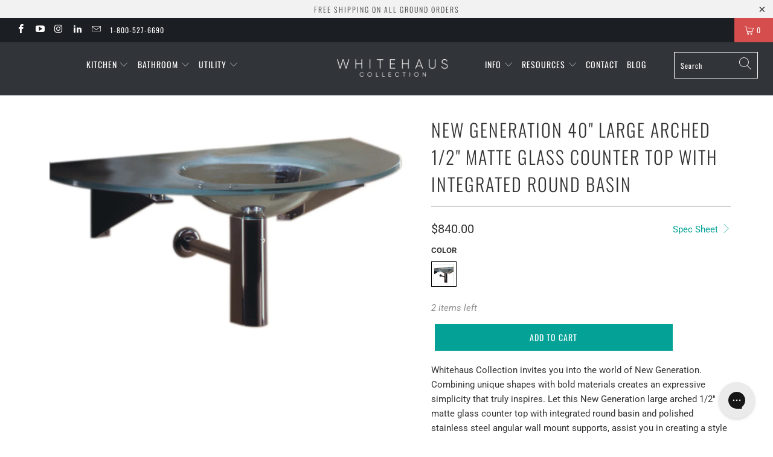

--- FILE ---
content_type: text/html; charset=utf-8
request_url: https://shop.whitehauscollection.com/products/new-generation-large-arched-1-2-matte-glass-counter-top-with-integrated-round-basin
body_size: 35129
content:


 <!DOCTYPE html>
<html lang="en"> <head> <meta charset="utf-8"> <meta http-equiv="cleartype" content="on"> <meta name="robots" content="index,follow"> <!-- Mobile Specific Metas --> <meta name="HandheldFriendly" content="True"> <meta name="MobileOptimized" content="320"> <meta name="viewport" content="width=device-width,initial-scale=1"> <meta name="theme-color" content="#ffffff"> <title>
      New Generation 40&quot; Large Arched 1/2&quot; Matte Glass Counter Top with Inte - Whitehaus Collection</title> <link rel="preconnect dns-prefetch" href="https://fonts.shopifycdn.com" /> <link rel="preconnect dns-prefetch" href="https://cdn.shopify.com" /> <link rel="preconnect dns-prefetch" href="https://v.shopify.com" /> <link rel="preconnect dns-prefetch" href="https://cdn.shopifycloud.com" /> <link rel="stylesheet" href="https://cdnjs.cloudflare.com/ajax/libs/fancybox/3.5.6/jquery.fancybox.css"> <!-- Stylesheets for Turbo 4.2.0 --> <link href="//shop.whitehauscollection.com/cdn/shop/t/17/assets/styles.scss.css?v=123894415551457807581767893792" rel="stylesheet" type="text/css" media="all" /> <script>
      window.lazySizesConfig = window.lazySizesConfig || {};

      lazySizesConfig.expand = 300;
      lazySizesConfig.loadHidden = false;

      /*! lazysizes - v4.1.4 */
      !function(a,b){var c=b(a,a.document);a.lazySizes=c,"object"==typeof module&&module.exports&&(module.exports=c)}(window,function(a,b){"use strict";if(b.getElementsByClassName){var c,d,e=b.documentElement,f=a.Date,g=a.HTMLPictureElement,h="addEventListener",i="getAttribute",j=a[h],k=a.setTimeout,l=a.requestAnimationFrame||k,m=a.requestIdleCallback,n=/^picture$/i,o=["load","error","lazyincluded","_lazyloaded"],p={},q=Array.prototype.forEach,r=function(a,b){return p[b]||(p[b]=new RegExp("(\\s|^)"+b+"(\\s|$)")),p[b].test(a[i]("class")||"")&&p[b]},s=function(a,b){r(a,b)||a.setAttribute("class",(a[i]("class")||"").trim()+" "+b)},t=function(a,b){var c;(c=r(a,b))&&a.setAttribute("class",(a[i]("class")||"").replace(c," "))},u=function(a,b,c){var d=c?h:"removeEventListener";c&&u(a,b),o.forEach(function(c){a[d](c,b)})},v=function(a,d,e,f,g){var h=b.createEvent("Event");return e||(e={}),e.instance=c,h.initEvent(d,!f,!g),h.detail=e,a.dispatchEvent(h),h},w=function(b,c){var e;!g&&(e=a.picturefill||d.pf)?(c&&c.src&&!b[i]("srcset")&&b.setAttribute("srcset",c.src),e({reevaluate:!0,elements:[b]})):c&&c.src&&(b.src=c.src)},x=function(a,b){return(getComputedStyle(a,null)||{})[b]},y=function(a,b,c){for(c=c||a.offsetWidth;c<d.minSize&&b&&!a._lazysizesWidth;)c=b.offsetWidth,b=b.parentNode;return c},z=function(){var a,c,d=[],e=[],f=d,g=function(){var b=f;for(f=d.length?e:d,a=!0,c=!1;b.length;)b.shift()();a=!1},h=function(d,e){a&&!e?d.apply(this,arguments):(f.push(d),c||(c=!0,(b.hidden?k:l)(g)))};return h._lsFlush=g,h}(),A=function(a,b){return b?function(){z(a)}:function(){var b=this,c=arguments;z(function(){a.apply(b,c)})}},B=function(a){var b,c=0,e=d.throttleDelay,g=d.ricTimeout,h=function(){b=!1,c=f.now(),a()},i=m&&g>49?function(){m(h,{timeout:g}),g!==d.ricTimeout&&(g=d.ricTimeout)}:A(function(){k(h)},!0);return function(a){var d;(a=a===!0)&&(g=33),b||(b=!0,d=e-(f.now()-c),0>d&&(d=0),a||9>d?i():k(i,d))}},C=function(a){var b,c,d=99,e=function(){b=null,a()},g=function(){var a=f.now()-c;d>a?k(g,d-a):(m||e)(e)};return function(){c=f.now(),b||(b=k(g,d))}};!function(){var b,c={lazyClass:"lazyload",loadedClass:"lazyloaded",loadingClass:"lazyloading",preloadClass:"lazypreload",errorClass:"lazyerror",autosizesClass:"lazyautosizes",srcAttr:"data-src",srcsetAttr:"data-srcset",sizesAttr:"data-sizes",minSize:40,customMedia:{},init:!0,expFactor:1.5,hFac:.8,loadMode:2,loadHidden:!0,ricTimeout:0,throttleDelay:125};d=a.lazySizesConfig||a.lazysizesConfig||{};for(b in c)b in d||(d[b]=c[b]);a.lazySizesConfig=d,k(function(){d.init&&F()})}();var D=function(){var g,l,m,o,p,y,D,F,G,H,I,J,K,L,M=/^img$/i,N=/^iframe$/i,O="onscroll"in a&&!/(gle|ing)bot/.test(navigator.userAgent),P=0,Q=0,R=0,S=-1,T=function(a){R--,a&&a.target&&u(a.target,T),(!a||0>R||!a.target)&&(R=0)},U=function(a,c){var d,f=a,g="hidden"==x(b.body,"visibility")||"hidden"!=x(a.parentNode,"visibility")&&"hidden"!=x(a,"visibility");for(F-=c,I+=c,G-=c,H+=c;g&&(f=f.offsetParent)&&f!=b.body&&f!=e;)g=(x(f,"opacity")||1)>0,g&&"visible"!=x(f,"overflow")&&(d=f.getBoundingClientRect(),g=H>d.left&&G<d.right&&I>d.top-1&&F<d.bottom+1);return g},V=function(){var a,f,h,j,k,m,n,p,q,r=c.elements;if((o=d.loadMode)&&8>R&&(a=r.length)){f=0,S++,null==K&&("expand"in d||(d.expand=e.clientHeight>500&&e.clientWidth>500?500:370),J=d.expand,K=J*d.expFactor),K>Q&&1>R&&S>2&&o>2&&!b.hidden?(Q=K,S=0):Q=o>1&&S>1&&6>R?J:P;for(;a>f;f++)if(r[f]&&!r[f]._lazyRace)if(O)if((p=r[f][i]("data-expand"))&&(m=1*p)||(m=Q),q!==m&&(y=innerWidth+m*L,D=innerHeight+m,n=-1*m,q=m),h=r[f].getBoundingClientRect(),(I=h.bottom)>=n&&(F=h.top)<=D&&(H=h.right)>=n*L&&(G=h.left)<=y&&(I||H||G||F)&&(d.loadHidden||"hidden"!=x(r[f],"visibility"))&&(l&&3>R&&!p&&(3>o||4>S)||U(r[f],m))){if(ba(r[f]),k=!0,R>9)break}else!k&&l&&!j&&4>R&&4>S&&o>2&&(g[0]||d.preloadAfterLoad)&&(g[0]||!p&&(I||H||G||F||"auto"!=r[f][i](d.sizesAttr)))&&(j=g[0]||r[f]);else ba(r[f]);j&&!k&&ba(j)}},W=B(V),X=function(a){s(a.target,d.loadedClass),t(a.target,d.loadingClass),u(a.target,Z),v(a.target,"lazyloaded")},Y=A(X),Z=function(a){Y({target:a.target})},$=function(a,b){try{a.contentWindow.location.replace(b)}catch(c){a.src=b}},_=function(a){var b,c=a[i](d.srcsetAttr);(b=d.customMedia[a[i]("data-media")||a[i]("media")])&&a.setAttribute("media",b),c&&a.setAttribute("srcset",c)},aa=A(function(a,b,c,e,f){var g,h,j,l,o,p;(o=v(a,"lazybeforeunveil",b)).defaultPrevented||(e&&(c?s(a,d.autosizesClass):a.setAttribute("sizes",e)),h=a[i](d.srcsetAttr),g=a[i](d.srcAttr),f&&(j=a.parentNode,l=j&&n.test(j.nodeName||"")),p=b.firesLoad||"src"in a&&(h||g||l),o={target:a},p&&(u(a,T,!0),clearTimeout(m),m=k(T,2500),s(a,d.loadingClass),u(a,Z,!0)),l&&q.call(j.getElementsByTagName("source"),_),h?a.setAttribute("srcset",h):g&&!l&&(N.test(a.nodeName)?$(a,g):a.src=g),f&&(h||l)&&w(a,{src:g})),a._lazyRace&&delete a._lazyRace,t(a,d.lazyClass),z(function(){(!p||a.complete&&a.naturalWidth>1)&&(p?T(o):R--,X(o))},!0)}),ba=function(a){var b,c=M.test(a.nodeName),e=c&&(a[i](d.sizesAttr)||a[i]("sizes")),f="auto"==e;(!f&&l||!c||!a[i]("src")&&!a.srcset||a.complete||r(a,d.errorClass)||!r(a,d.lazyClass))&&(b=v(a,"lazyunveilread").detail,f&&E.updateElem(a,!0,a.offsetWidth),a._lazyRace=!0,R++,aa(a,b,f,e,c))},ca=function(){if(!l){if(f.now()-p<999)return void k(ca,999);var a=C(function(){d.loadMode=3,W()});l=!0,d.loadMode=3,W(),j("scroll",function(){3==d.loadMode&&(d.loadMode=2),a()},!0)}};return{_:function(){p=f.now(),c.elements=b.getElementsByClassName(d.lazyClass),g=b.getElementsByClassName(d.lazyClass+" "+d.preloadClass),L=d.hFac,j("scroll",W,!0),j("resize",W,!0),a.MutationObserver?new MutationObserver(W).observe(e,{childList:!0,subtree:!0,attributes:!0}):(e[h]("DOMNodeInserted",W,!0),e[h]("DOMAttrModified",W,!0),setInterval(W,999)),j("hashchange",W,!0),["focus","mouseover","click","load","transitionend","animationend","webkitAnimationEnd"].forEach(function(a){b[h](a,W,!0)}),/d$|^c/.test(b.readyState)?ca():(j("load",ca),b[h]("DOMContentLoaded",W),k(ca,2e4)),c.elements.length?(V(),z._lsFlush()):W()},checkElems:W,unveil:ba}}(),E=function(){var a,c=A(function(a,b,c,d){var e,f,g;if(a._lazysizesWidth=d,d+="px",a.setAttribute("sizes",d),n.test(b.nodeName||""))for(e=b.getElementsByTagName("source"),f=0,g=e.length;g>f;f++)e[f].setAttribute("sizes",d);c.detail.dataAttr||w(a,c.detail)}),e=function(a,b,d){var e,f=a.parentNode;f&&(d=y(a,f,d),e=v(a,"lazybeforesizes",{width:d,dataAttr:!!b}),e.defaultPrevented||(d=e.detail.width,d&&d!==a._lazysizesWidth&&c(a,f,e,d)))},f=function(){var b,c=a.length;if(c)for(b=0;c>b;b++)e(a[b])},g=C(f);return{_:function(){a=b.getElementsByClassName(d.autosizesClass),j("resize",g)},checkElems:g,updateElem:e}}(),F=function(){F.i||(F.i=!0,E._(),D._())};return c={cfg:d,autoSizer:E,loader:D,init:F,uP:w,aC:s,rC:t,hC:r,fire:v,gW:y,rAF:z}}});

      /*! lazysizes - v4.1.4 */
      !function(a,b){var c=function(){b(a.lazySizes),a.removeEventListener("lazyunveilread",c,!0)};b=b.bind(null,a,a.document),"object"==typeof module&&module.exports?b(require("lazysizes")):a.lazySizes?c():a.addEventListener("lazyunveilread",c,!0)}(window,function(a,b,c){"use strict";function d(){this.ratioElems=b.getElementsByClassName("lazyaspectratio"),this._setupEvents(),this.processImages()}if(a.addEventListener){var e,f,g,h=Array.prototype.forEach,i=/^picture$/i,j="data-aspectratio",k="img["+j+"]",l=function(b){return a.matchMedia?(l=function(a){return!a||(matchMedia(a)||{}).matches})(b):a.Modernizr&&Modernizr.mq?!b||Modernizr.mq(b):!b},m=c.aC,n=c.rC,o=c.cfg;d.prototype={_setupEvents:function(){var a=this,c=function(b){b.naturalWidth<36?a.addAspectRatio(b,!0):a.removeAspectRatio(b,!0)},d=function(){a.processImages()};b.addEventListener("load",function(a){a.target.getAttribute&&a.target.getAttribute(j)&&c(a.target)},!0),addEventListener("resize",function(){var b,d=function(){h.call(a.ratioElems,c)};return function(){clearTimeout(b),b=setTimeout(d,99)}}()),b.addEventListener("DOMContentLoaded",d),addEventListener("load",d)},processImages:function(a){var c,d;a||(a=b),c="length"in a&&!a.nodeName?a:a.querySelectorAll(k);for(d=0;d<c.length;d++)c[d].naturalWidth>36?this.removeAspectRatio(c[d]):this.addAspectRatio(c[d])},getSelectedRatio:function(a){var b,c,d,e,f,g=a.parentNode;if(g&&i.test(g.nodeName||""))for(d=g.getElementsByTagName("source"),b=0,c=d.length;c>b;b++)if(e=d[b].getAttribute("data-media")||d[b].getAttribute("media"),o.customMedia[e]&&(e=o.customMedia[e]),l(e)){f=d[b].getAttribute(j);break}return f||a.getAttribute(j)||""},parseRatio:function(){var a=/^\s*([+\d\.]+)(\s*[\/x]\s*([+\d\.]+))?\s*$/,b={};return function(c){var d;return!b[c]&&(d=c.match(a))&&(d[3]?b[c]=d[1]/d[3]:b[c]=1*d[1]),b[c]}}(),addAspectRatio:function(b,c){var d,e=b.offsetWidth,f=b.offsetHeight;return c||m(b,"lazyaspectratio"),36>e&&0>=f?void((e||f&&a.console)&&console.log("Define width or height of image, so we can calculate the other dimension")):(d=this.getSelectedRatio(b),d=this.parseRatio(d),void(d&&(e?b.style.height=e/d+"px":b.style.width=f*d+"px")))},removeAspectRatio:function(a){n(a,"lazyaspectratio"),a.style.height="",a.style.width="",a.removeAttribute(j)}},f=function(){g=a.jQuery||a.Zepto||a.shoestring||a.$,g&&g.fn&&!g.fn.imageRatio&&g.fn.filter&&g.fn.add&&g.fn.find?g.fn.imageRatio=function(){return e.processImages(this.find(k).add(this.filter(k))),this}:g=!1},f(),setTimeout(f),e=new d,a.imageRatio=e,"object"==typeof module&&module.exports?module.exports=e:"function"==typeof define&&define.amd&&define(e)}});

        /*! lazysizes - v4.1.5 */
        !function(a,b){var c=function(){b(a.lazySizes),a.removeEventListener("lazyunveilread",c,!0)};b=b.bind(null,a,a.document),"object"==typeof module&&module.exports?b(require("lazysizes")):a.lazySizes?c():a.addEventListener("lazyunveilread",c,!0)}(window,function(a,b,c){"use strict";if(a.addEventListener){var d=/\s+/g,e=/\s*\|\s+|\s+\|\s*/g,f=/^(.+?)(?:\s+\[\s*(.+?)\s*\])(?:\s+\[\s*(.+?)\s*\])?$/,g=/^\s*\(*\s*type\s*:\s*(.+?)\s*\)*\s*$/,h=/\(|\)|'/,i={contain:1,cover:1},j=function(a){var b=c.gW(a,a.parentNode);return(!a._lazysizesWidth||b>a._lazysizesWidth)&&(a._lazysizesWidth=b),a._lazysizesWidth},k=function(a){var b;return b=(getComputedStyle(a)||{getPropertyValue:function(){}}).getPropertyValue("background-size"),!i[b]&&i[a.style.backgroundSize]&&(b=a.style.backgroundSize),b},l=function(a,b){if(b){var c=b.match(g);c&&c[1]?a.setAttribute("type",c[1]):a.setAttribute("media",lazySizesConfig.customMedia[b]||b)}},m=function(a,c,g){var h=b.createElement("picture"),i=c.getAttribute(lazySizesConfig.sizesAttr),j=c.getAttribute("data-ratio"),k=c.getAttribute("data-optimumx");c._lazybgset&&c._lazybgset.parentNode==c&&c.removeChild(c._lazybgset),Object.defineProperty(g,"_lazybgset",{value:c,writable:!0}),Object.defineProperty(c,"_lazybgset",{value:h,writable:!0}),a=a.replace(d," ").split(e),h.style.display="none",g.className=lazySizesConfig.lazyClass,1!=a.length||i||(i="auto"),a.forEach(function(a){var c,d=b.createElement("source");i&&"auto"!=i&&d.setAttribute("sizes",i),(c=a.match(f))?(d.setAttribute(lazySizesConfig.srcsetAttr,c[1]),l(d,c[2]),l(d,c[3])):d.setAttribute(lazySizesConfig.srcsetAttr,a),h.appendChild(d)}),i&&(g.setAttribute(lazySizesConfig.sizesAttr,i),c.removeAttribute(lazySizesConfig.sizesAttr),c.removeAttribute("sizes")),k&&g.setAttribute("data-optimumx",k),j&&g.setAttribute("data-ratio",j),h.appendChild(g),c.appendChild(h)},n=function(a){if(a.target._lazybgset){var b=a.target,d=b._lazybgset,e=b.currentSrc||b.src;if(e){var f=c.fire(d,"bgsetproxy",{src:e,useSrc:h.test(e)?JSON.stringify(e):e});f.defaultPrevented||(d.style.backgroundImage="url("+f.detail.useSrc+")")}b._lazybgsetLoading&&(c.fire(d,"_lazyloaded",{},!1,!0),delete b._lazybgsetLoading)}};addEventListener("lazybeforeunveil",function(a){var d,e,f;!a.defaultPrevented&&(d=a.target.getAttribute("data-bgset"))&&(f=a.target,e=b.createElement("img"),e.alt="",e._lazybgsetLoading=!0,a.detail.firesLoad=!0,m(d,f,e),setTimeout(function(){c.loader.unveil(e),c.rAF(function(){c.fire(e,"_lazyloaded",{},!0,!0),e.complete&&n({target:e})})}))}),b.addEventListener("load",n,!0),a.addEventListener("lazybeforesizes",function(a){if(a.detail.instance==c&&a.target._lazybgset&&a.detail.dataAttr){var b=a.target._lazybgset,d=k(b);i[d]&&(a.target._lazysizesParentFit=d,c.rAF(function(){a.target.setAttribute("data-parent-fit",d),a.target._lazysizesParentFit&&delete a.target._lazysizesParentFit}))}},!0),b.documentElement.addEventListener("lazybeforesizes",function(a){!a.defaultPrevented&&a.target._lazybgset&&a.detail.instance==c&&(a.detail.width=j(a.target._lazybgset))})}});</script> <meta name="description" content="Whitehaus Collection invites you into the world of New Generation. Combining unique shapes with bold materials creates an expressive simplicity that truly inspires. Let this New Generation large arched 1/2&quot; matte glass counter top with integrated round basin and polished stainless steel angular wall mount supports, ass" /> <link rel="shortcut icon" type="image/x-icon" href="//shop.whitehauscollection.com/cdn/shop/files/favicon_8e9eee09-245d-48f0-9e2c-7d2cc60a5520_180x180.jpg?v=1726667041"> <link rel="apple-touch-icon" href="//shop.whitehauscollection.com/cdn/shop/files/favicon_8e9eee09-245d-48f0-9e2c-7d2cc60a5520_180x180.jpg?v=1726667041"/> <link rel="apple-touch-icon" sizes="57x57" href="//shop.whitehauscollection.com/cdn/shop/files/favicon_8e9eee09-245d-48f0-9e2c-7d2cc60a5520_57x57.jpg?v=1726667041"/> <link rel="apple-touch-icon" sizes="60x60" href="//shop.whitehauscollection.com/cdn/shop/files/favicon_8e9eee09-245d-48f0-9e2c-7d2cc60a5520_60x60.jpg?v=1726667041"/> <link rel="apple-touch-icon" sizes="72x72" href="//shop.whitehauscollection.com/cdn/shop/files/favicon_8e9eee09-245d-48f0-9e2c-7d2cc60a5520_72x72.jpg?v=1726667041"/> <link rel="apple-touch-icon" sizes="76x76" href="//shop.whitehauscollection.com/cdn/shop/files/favicon_8e9eee09-245d-48f0-9e2c-7d2cc60a5520_76x76.jpg?v=1726667041"/> <link rel="apple-touch-icon" sizes="114x114" href="//shop.whitehauscollection.com/cdn/shop/files/favicon_8e9eee09-245d-48f0-9e2c-7d2cc60a5520_114x114.jpg?v=1726667041"/> <link rel="apple-touch-icon" sizes="180x180" href="//shop.whitehauscollection.com/cdn/shop/files/favicon_8e9eee09-245d-48f0-9e2c-7d2cc60a5520_180x180.jpg?v=1726667041"/> <link rel="apple-touch-icon" sizes="228x228" href="//shop.whitehauscollection.com/cdn/shop/files/favicon_8e9eee09-245d-48f0-9e2c-7d2cc60a5520_228x228.jpg?v=1726667041"/> <link rel="canonical" href="https://shop.whitehauscollection.com/products/new-generation-large-arched-1-2-matte-glass-counter-top-with-integrated-round-basin" /> <script>window.performance && window.performance.mark && window.performance.mark('shopify.content_for_header.start');</script><meta name="google-site-verification" content="5F8fZqYXxwbHt6hFaeiE9WlwX4KHn7Jlg3pFfCmsbcM">
<meta id="shopify-digital-wallet" name="shopify-digital-wallet" content="/25383764056/digital_wallets/dialog">
<meta name="shopify-checkout-api-token" content="bd8448e2a0fe28ad4a85d4bdd9fd7c5c">
<meta id="in-context-paypal-metadata" data-shop-id="25383764056" data-venmo-supported="true" data-environment="production" data-locale="en_US" data-paypal-v4="true" data-currency="USD">
<link rel="alternate" type="application/json+oembed" href="https://shop.whitehauscollection.com/products/new-generation-large-arched-1-2-matte-glass-counter-top-with-integrated-round-basin.oembed">
<script async="async" src="/checkouts/internal/preloads.js?locale=en-US"></script>
<link rel="preconnect" href="https://shop.app" crossorigin="anonymous">
<script async="async" src="https://shop.app/checkouts/internal/preloads.js?locale=en-US&shop_id=25383764056" crossorigin="anonymous"></script>
<script id="apple-pay-shop-capabilities" type="application/json">{"shopId":25383764056,"countryCode":"US","currencyCode":"USD","merchantCapabilities":["supports3DS"],"merchantId":"gid:\/\/shopify\/Shop\/25383764056","merchantName":"Whitehaus Collection","requiredBillingContactFields":["postalAddress","email","phone"],"requiredShippingContactFields":["postalAddress","email","phone"],"shippingType":"shipping","supportedNetworks":["visa","masterCard","amex","discover","elo","jcb"],"total":{"type":"pending","label":"Whitehaus Collection","amount":"1.00"},"shopifyPaymentsEnabled":true,"supportsSubscriptions":true}</script>
<script id="shopify-features" type="application/json">{"accessToken":"bd8448e2a0fe28ad4a85d4bdd9fd7c5c","betas":["rich-media-storefront-analytics"],"domain":"shop.whitehauscollection.com","predictiveSearch":true,"shopId":25383764056,"locale":"en"}</script>
<script>var Shopify = Shopify || {};
Shopify.shop = "2buyandsave.myshopify.com";
Shopify.locale = "en";
Shopify.currency = {"active":"USD","rate":"1.0"};
Shopify.country = "US";
Shopify.theme = {"name":"Copy of Copy of Turbo-portland AR","id":136045101291,"schema_name":"Turbo","schema_version":"4.2.0","theme_store_id":null,"role":"main"};
Shopify.theme.handle = "null";
Shopify.theme.style = {"id":null,"handle":null};
Shopify.cdnHost = "shop.whitehauscollection.com/cdn";
Shopify.routes = Shopify.routes || {};
Shopify.routes.root = "/";</script>
<script type="module">!function(o){(o.Shopify=o.Shopify||{}).modules=!0}(window);</script>
<script>!function(o){function n(){var o=[];function n(){o.push(Array.prototype.slice.apply(arguments))}return n.q=o,n}var t=o.Shopify=o.Shopify||{};t.loadFeatures=n(),t.autoloadFeatures=n()}(window);</script>
<script>
  window.ShopifyPay = window.ShopifyPay || {};
  window.ShopifyPay.apiHost = "shop.app\/pay";
  window.ShopifyPay.redirectState = null;
</script>
<script id="shop-js-analytics" type="application/json">{"pageType":"product"}</script>
<script defer="defer" async type="module" src="//shop.whitehauscollection.com/cdn/shopifycloud/shop-js/modules/v2/client.init-shop-cart-sync_BT-GjEfc.en.esm.js"></script>
<script defer="defer" async type="module" src="//shop.whitehauscollection.com/cdn/shopifycloud/shop-js/modules/v2/chunk.common_D58fp_Oc.esm.js"></script>
<script defer="defer" async type="module" src="//shop.whitehauscollection.com/cdn/shopifycloud/shop-js/modules/v2/chunk.modal_xMitdFEc.esm.js"></script>
<script type="module">
  await import("//shop.whitehauscollection.com/cdn/shopifycloud/shop-js/modules/v2/client.init-shop-cart-sync_BT-GjEfc.en.esm.js");
await import("//shop.whitehauscollection.com/cdn/shopifycloud/shop-js/modules/v2/chunk.common_D58fp_Oc.esm.js");
await import("//shop.whitehauscollection.com/cdn/shopifycloud/shop-js/modules/v2/chunk.modal_xMitdFEc.esm.js");

  window.Shopify.SignInWithShop?.initShopCartSync?.({"fedCMEnabled":true,"windoidEnabled":true});

</script>
<script defer="defer" async type="module" src="//shop.whitehauscollection.com/cdn/shopifycloud/shop-js/modules/v2/client.payment-terms_Ci9AEqFq.en.esm.js"></script>
<script defer="defer" async type="module" src="//shop.whitehauscollection.com/cdn/shopifycloud/shop-js/modules/v2/chunk.common_D58fp_Oc.esm.js"></script>
<script defer="defer" async type="module" src="//shop.whitehauscollection.com/cdn/shopifycloud/shop-js/modules/v2/chunk.modal_xMitdFEc.esm.js"></script>
<script type="module">
  await import("//shop.whitehauscollection.com/cdn/shopifycloud/shop-js/modules/v2/client.payment-terms_Ci9AEqFq.en.esm.js");
await import("//shop.whitehauscollection.com/cdn/shopifycloud/shop-js/modules/v2/chunk.common_D58fp_Oc.esm.js");
await import("//shop.whitehauscollection.com/cdn/shopifycloud/shop-js/modules/v2/chunk.modal_xMitdFEc.esm.js");

  
</script>
<script>
  window.Shopify = window.Shopify || {};
  if (!window.Shopify.featureAssets) window.Shopify.featureAssets = {};
  window.Shopify.featureAssets['shop-js'] = {"shop-cart-sync":["modules/v2/client.shop-cart-sync_DZOKe7Ll.en.esm.js","modules/v2/chunk.common_D58fp_Oc.esm.js","modules/v2/chunk.modal_xMitdFEc.esm.js"],"init-fed-cm":["modules/v2/client.init-fed-cm_B6oLuCjv.en.esm.js","modules/v2/chunk.common_D58fp_Oc.esm.js","modules/v2/chunk.modal_xMitdFEc.esm.js"],"shop-cash-offers":["modules/v2/client.shop-cash-offers_D2sdYoxE.en.esm.js","modules/v2/chunk.common_D58fp_Oc.esm.js","modules/v2/chunk.modal_xMitdFEc.esm.js"],"shop-login-button":["modules/v2/client.shop-login-button_QeVjl5Y3.en.esm.js","modules/v2/chunk.common_D58fp_Oc.esm.js","modules/v2/chunk.modal_xMitdFEc.esm.js"],"pay-button":["modules/v2/client.pay-button_DXTOsIq6.en.esm.js","modules/v2/chunk.common_D58fp_Oc.esm.js","modules/v2/chunk.modal_xMitdFEc.esm.js"],"shop-button":["modules/v2/client.shop-button_DQZHx9pm.en.esm.js","modules/v2/chunk.common_D58fp_Oc.esm.js","modules/v2/chunk.modal_xMitdFEc.esm.js"],"avatar":["modules/v2/client.avatar_BTnouDA3.en.esm.js"],"init-windoid":["modules/v2/client.init-windoid_CR1B-cfM.en.esm.js","modules/v2/chunk.common_D58fp_Oc.esm.js","modules/v2/chunk.modal_xMitdFEc.esm.js"],"init-shop-for-new-customer-accounts":["modules/v2/client.init-shop-for-new-customer-accounts_C_vY_xzh.en.esm.js","modules/v2/client.shop-login-button_QeVjl5Y3.en.esm.js","modules/v2/chunk.common_D58fp_Oc.esm.js","modules/v2/chunk.modal_xMitdFEc.esm.js"],"init-shop-email-lookup-coordinator":["modules/v2/client.init-shop-email-lookup-coordinator_BI7n9ZSv.en.esm.js","modules/v2/chunk.common_D58fp_Oc.esm.js","modules/v2/chunk.modal_xMitdFEc.esm.js"],"init-shop-cart-sync":["modules/v2/client.init-shop-cart-sync_BT-GjEfc.en.esm.js","modules/v2/chunk.common_D58fp_Oc.esm.js","modules/v2/chunk.modal_xMitdFEc.esm.js"],"shop-toast-manager":["modules/v2/client.shop-toast-manager_DiYdP3xc.en.esm.js","modules/v2/chunk.common_D58fp_Oc.esm.js","modules/v2/chunk.modal_xMitdFEc.esm.js"],"init-customer-accounts":["modules/v2/client.init-customer-accounts_D9ZNqS-Q.en.esm.js","modules/v2/client.shop-login-button_QeVjl5Y3.en.esm.js","modules/v2/chunk.common_D58fp_Oc.esm.js","modules/v2/chunk.modal_xMitdFEc.esm.js"],"init-customer-accounts-sign-up":["modules/v2/client.init-customer-accounts-sign-up_iGw4briv.en.esm.js","modules/v2/client.shop-login-button_QeVjl5Y3.en.esm.js","modules/v2/chunk.common_D58fp_Oc.esm.js","modules/v2/chunk.modal_xMitdFEc.esm.js"],"shop-follow-button":["modules/v2/client.shop-follow-button_CqMgW2wH.en.esm.js","modules/v2/chunk.common_D58fp_Oc.esm.js","modules/v2/chunk.modal_xMitdFEc.esm.js"],"checkout-modal":["modules/v2/client.checkout-modal_xHeaAweL.en.esm.js","modules/v2/chunk.common_D58fp_Oc.esm.js","modules/v2/chunk.modal_xMitdFEc.esm.js"],"shop-login":["modules/v2/client.shop-login_D91U-Q7h.en.esm.js","modules/v2/chunk.common_D58fp_Oc.esm.js","modules/v2/chunk.modal_xMitdFEc.esm.js"],"lead-capture":["modules/v2/client.lead-capture_BJmE1dJe.en.esm.js","modules/v2/chunk.common_D58fp_Oc.esm.js","modules/v2/chunk.modal_xMitdFEc.esm.js"],"payment-terms":["modules/v2/client.payment-terms_Ci9AEqFq.en.esm.js","modules/v2/chunk.common_D58fp_Oc.esm.js","modules/v2/chunk.modal_xMitdFEc.esm.js"]};
</script>
<script>(function() {
  var isLoaded = false;
  function asyncLoad() {
    if (isLoaded) return;
    isLoaded = true;
    var urls = ["https:\/\/cdn1.stamped.io\/files\/widget.min.js?shop=2buyandsave.myshopify.com","\/\/cdn.shopify.com\/proxy\/86aa4f93f5ad572dcf65153ff65c791201a6fe7fe7cf6dec434fe08d765fc3d4\/d2xrtfsb9f45pw.cloudfront.net\/scripttag\/bixgrow-track.js?shop=2buyandsave.myshopify.com\u0026sp-cache-control=cHVibGljLCBtYXgtYWdlPTkwMA","https:\/\/config.gorgias.chat\/bundle-loader\/01GYCBXJVE5S3TJ9T2RBS2Y0E8?source=shopify1click\u0026shop=2buyandsave.myshopify.com","https:\/\/cdn.9gtb.com\/loader.js?g_cvt_id=55dff7be-68dd-4def-8968-8debe6e726d5\u0026shop=2buyandsave.myshopify.com","https:\/\/searchanise-ef84.kxcdn.com\/widgets\/shopify\/init.js?a=3r8S3H2T9m\u0026shop=2buyandsave.myshopify.com"];
    for (var i = 0; i <urls.length; i++) {
      var s = document.createElement('script');
      s.type = 'text/javascript';
      s.async = true;
      s.src = urls[i];
      var x = document.getElementsByTagName('script')[0];
      x.parentNode.insertBefore(s, x);
    }
  };
  if(window.attachEvent) {
    window.attachEvent('onload', asyncLoad);
  } else {
    window.addEventListener('load', asyncLoad, false);
  }
})();</script>
<script id="__st">var __st={"a":25383764056,"offset":-18000,"reqid":"69f95c55-f845-4fd0-a9f5-c6d8df18483c-1769341867","pageurl":"shop.whitehauscollection.com\/products\/new-generation-large-arched-1-2-matte-glass-counter-top-with-integrated-round-basin","u":"a0388856b0c5","p":"product","rtyp":"product","rid":4004181049432};</script>
<script>window.ShopifyPaypalV4VisibilityTracking = true;</script>
<script id="captcha-bootstrap">!function(){'use strict';const t='contact',e='account',n='new_comment',o=[[t,t],['blogs',n],['comments',n],[t,'customer']],c=[[e,'customer_login'],[e,'guest_login'],[e,'recover_customer_password'],[e,'create_customer']],r=t=>t.map((([t,e])=>`form[action*='/${t}']:not([data-nocaptcha='true']) input[name='form_type'][value='${e}']`)).join(','),a=t=>()=>t?[...document.querySelectorAll(t)].map((t=>t.form)):[];function s(){const t=[...o],e=r(t);return a(e)}const i='password',u='form_key',d=['recaptcha-v3-token','g-recaptcha-response','h-captcha-response',i],f=()=>{try{return window.sessionStorage}catch{return}},m='__shopify_v',_=t=>t.elements[u];function p(t,e,n=!1){try{const o=window.sessionStorage,c=JSON.parse(o.getItem(e)),{data:r}=function(t){const{data:e,action:n}=t;return t[m]||n?{data:e,action:n}:{data:t,action:n}}(c);for(const[e,n]of Object.entries(r))t.elements[e]&&(t.elements[e].value=n);n&&o.removeItem(e)}catch(o){console.error('form repopulation failed',{error:o})}}const l='form_type',E='cptcha';function T(t){t.dataset[E]=!0}const w=window,h=w.document,L='Shopify',v='ce_forms',y='captcha';let A=!1;((t,e)=>{const n=(g='f06e6c50-85a8-45c8-87d0-21a2b65856fe',I='https://cdn.shopify.com/shopifycloud/storefront-forms-hcaptcha/ce_storefront_forms_captcha_hcaptcha.v1.5.2.iife.js',D={infoText:'Protected by hCaptcha',privacyText:'Privacy',termsText:'Terms'},(t,e,n)=>{const o=w[L][v],c=o.bindForm;if(c)return c(t,g,e,D).then(n);var r;o.q.push([[t,g,e,D],n]),r=I,A||(h.body.append(Object.assign(h.createElement('script'),{id:'captcha-provider',async:!0,src:r})),A=!0)});var g,I,D;w[L]=w[L]||{},w[L][v]=w[L][v]||{},w[L][v].q=[],w[L][y]=w[L][y]||{},w[L][y].protect=function(t,e){n(t,void 0,e),T(t)},Object.freeze(w[L][y]),function(t,e,n,w,h,L){const[v,y,A,g]=function(t,e,n){const i=e?o:[],u=t?c:[],d=[...i,...u],f=r(d),m=r(i),_=r(d.filter((([t,e])=>n.includes(e))));return[a(f),a(m),a(_),s()]}(w,h,L),I=t=>{const e=t.target;return e instanceof HTMLFormElement?e:e&&e.form},D=t=>v().includes(t);t.addEventListener('submit',(t=>{const e=I(t);if(!e)return;const n=D(e)&&!e.dataset.hcaptchaBound&&!e.dataset.recaptchaBound,o=_(e),c=g().includes(e)&&(!o||!o.value);(n||c)&&t.preventDefault(),c&&!n&&(function(t){try{if(!f())return;!function(t){const e=f();if(!e)return;const n=_(t);if(!n)return;const o=n.value;o&&e.removeItem(o)}(t);const e=Array.from(Array(32),(()=>Math.random().toString(36)[2])).join('');!function(t,e){_(t)||t.append(Object.assign(document.createElement('input'),{type:'hidden',name:u})),t.elements[u].value=e}(t,e),function(t,e){const n=f();if(!n)return;const o=[...t.querySelectorAll(`input[type='${i}']`)].map((({name:t})=>t)),c=[...d,...o],r={};for(const[a,s]of new FormData(t).entries())c.includes(a)||(r[a]=s);n.setItem(e,JSON.stringify({[m]:1,action:t.action,data:r}))}(t,e)}catch(e){console.error('failed to persist form',e)}}(e),e.submit())}));const S=(t,e)=>{t&&!t.dataset[E]&&(n(t,e.some((e=>e===t))),T(t))};for(const o of['focusin','change'])t.addEventListener(o,(t=>{const e=I(t);D(e)&&S(e,y())}));const B=e.get('form_key'),M=e.get(l),P=B&&M;t.addEventListener('DOMContentLoaded',(()=>{const t=y();if(P)for(const e of t)e.elements[l].value===M&&p(e,B);[...new Set([...A(),...v().filter((t=>'true'===t.dataset.shopifyCaptcha))])].forEach((e=>S(e,t)))}))}(h,new URLSearchParams(w.location.search),n,t,e,['guest_login'])})(!0,!0)}();</script>
<script integrity="sha256-4kQ18oKyAcykRKYeNunJcIwy7WH5gtpwJnB7kiuLZ1E=" data-source-attribution="shopify.loadfeatures" defer="defer" src="//shop.whitehauscollection.com/cdn/shopifycloud/storefront/assets/storefront/load_feature-a0a9edcb.js" crossorigin="anonymous"></script>
<script crossorigin="anonymous" defer="defer" src="//shop.whitehauscollection.com/cdn/shopifycloud/storefront/assets/shopify_pay/storefront-65b4c6d7.js?v=20250812"></script>
<script data-source-attribution="shopify.dynamic_checkout.dynamic.init">var Shopify=Shopify||{};Shopify.PaymentButton=Shopify.PaymentButton||{isStorefrontPortableWallets:!0,init:function(){window.Shopify.PaymentButton.init=function(){};var t=document.createElement("script");t.src="https://shop.whitehauscollection.com/cdn/shopifycloud/portable-wallets/latest/portable-wallets.en.js",t.type="module",document.head.appendChild(t)}};
</script>
<script data-source-attribution="shopify.dynamic_checkout.buyer_consent">
  function portableWalletsHideBuyerConsent(e){var t=document.getElementById("shopify-buyer-consent"),n=document.getElementById("shopify-subscription-policy-button");t&&n&&(t.classList.add("hidden"),t.setAttribute("aria-hidden","true"),n.removeEventListener("click",e))}function portableWalletsShowBuyerConsent(e){var t=document.getElementById("shopify-buyer-consent"),n=document.getElementById("shopify-subscription-policy-button");t&&n&&(t.classList.remove("hidden"),t.removeAttribute("aria-hidden"),n.addEventListener("click",e))}window.Shopify?.PaymentButton&&(window.Shopify.PaymentButton.hideBuyerConsent=portableWalletsHideBuyerConsent,window.Shopify.PaymentButton.showBuyerConsent=portableWalletsShowBuyerConsent);
</script>
<script data-source-attribution="shopify.dynamic_checkout.cart.bootstrap">document.addEventListener("DOMContentLoaded",(function(){function t(){return document.querySelector("shopify-accelerated-checkout-cart, shopify-accelerated-checkout")}if(t())Shopify.PaymentButton.init();else{new MutationObserver((function(e,n){t()&&(Shopify.PaymentButton.init(),n.disconnect())})).observe(document.body,{childList:!0,subtree:!0})}}));
</script>
<link id="shopify-accelerated-checkout-styles" rel="stylesheet" media="screen" href="https://shop.whitehauscollection.com/cdn/shopifycloud/portable-wallets/latest/accelerated-checkout-backwards-compat.css" crossorigin="anonymous">
<style id="shopify-accelerated-checkout-cart">
        #shopify-buyer-consent {
  margin-top: 1em;
  display: inline-block;
  width: 100%;
}

#shopify-buyer-consent.hidden {
  display: none;
}

#shopify-subscription-policy-button {
  background: none;
  border: none;
  padding: 0;
  text-decoration: underline;
  font-size: inherit;
  cursor: pointer;
}

#shopify-subscription-policy-button::before {
  box-shadow: none;
}

      </style>

<script>window.performance && window.performance.mark && window.performance.mark('shopify.content_for_header.end');</script>

    

<meta name="author" content="Whitehaus Collection">
<meta property="og:url" content="https://shop.whitehauscollection.com/products/new-generation-large-arched-1-2-matte-glass-counter-top-with-integrated-round-basin">
<meta property="og:site_name" content="Whitehaus Collection"> <meta property="og:type" content="product"> <meta property="og:title" content="New Generation 40&quot; Large Arched 1/2&quot; Matte Glass Counter Top with Integrated Round Basin"> <meta property="og:image" content="https://shop.whitehauscollection.com/cdn/shop/products/WHLOOM-A_600x.jpg?v=1566348066"> <meta property="og:image:secure_url" content="https://shop.whitehauscollection.com/cdn/shop/products/WHLOOM-A_600x.jpg?v=1566348066"> <meta property="og:image:width" content="952"> <meta property="og:image:height" content="551"> <meta property="og:image:alt" content="New Generation 40" Large Arched 1/2" Matte Glass Counter Top with Integrated Round Basin"> <meta property="product:price:amount" content="840.00"> <meta property="product:price:currency" content="USD"> <meta property="og:description" content="Whitehaus Collection invites you into the world of New Generation. Combining unique shapes with bold materials creates an expressive simplicity that truly inspires. Let this New Generation large arched 1/2&quot; matte glass counter top with integrated round basin and polished stainless steel angular wall mount supports, ass">




<meta name="twitter:card" content="summary"> <meta name="twitter:title" content="New Generation 40" Large Arched 1/2" Matte Glass Counter Top with Integrated Round Basin"> <meta name="twitter:description" content="

Whitehaus Collection invites you into the world of New Generation. Combining unique shapes with bold materials creates an expressive simplicity that truly inspires. Let this New Generation large arched 1/2&quot; matte glass counter top with integrated round basin and polished stainless steel angular wall mount supports, assist you in creating a style to reflect your individual tastes.



Single hole faucet drilling only
Polished stainless steel angular wall mount supports
Faucet not included





* Note:  This product is Non-Returnable"> <meta name="twitter:image" content="https://shop.whitehauscollection.com/cdn/shop/products/WHLOOM-A_240x.jpg?v=1566348066"> <meta name="twitter:image:width" content="240"> <meta name="twitter:image:height" content="240"> <meta name="twitter:image:alt" content="New Generation 40" Large Arched 1/2" Matte Glass Counter Top with Integrated Round Basin"> <!-- Global site tag (gtag.js) - Google Ads: 710790091 -->
<script async src="https://www.googletagmanager.com/gtag/js?id=AW-710790091"></script>
<script>
  window.dataLayer = window.dataLayer || [];
  function gtag(){dataLayer.push(arguments);}
  gtag('js', new Date());

  gtag('config', 'AW-710790091');
</script>
  
<!-- Google tag (gtag.js) -->
<script async src="https://www.googletagmanager.com/gtag/js?id=G-LJ8B94TCJN"></script>
<script>
  window.dataLayer = window.dataLayer || [];
  function gtag(){dataLayer.push(arguments);}
  gtag('js', new Date());

  gtag('config', 'G-LJ8B94TCJN');
</script> <!--Gem_Page_Header_Script-->
    


<!--End_Gem_Page_Header_Script-->




    

    

    
  
<!-- BEGIN app block: shopify://apps/gempages-builder/blocks/embed-gp-script-head/20b379d4-1b20-474c-a6ca-665c331919f3 -->














<!-- END app block --><!-- BEGIN app block: shopify://apps/klaviyo-email-marketing-sms/blocks/klaviyo-onsite-embed/2632fe16-c075-4321-a88b-50b567f42507 -->















  <script>
    window.klaviyoReviewsProductDesignMode = false
  </script>







<!-- END app block --><!-- BEGIN app block: shopify://apps/eg-auto-add-to-cart/blocks/app-embed/0f7d4f74-1e89-4820-aec4-6564d7e535d2 -->










  
    <script
      async
      type="text/javascript"
      src="https://cdn.506.io/eg/script.js?shop=2buyandsave.myshopify.com&v=7"
    ></script>
  



  <meta id="easygift-shop" itemid="c2hvcF8kXzE3NjkzNDE4Njc=" content="{&quot;isInstalled&quot;:true,&quot;installedOn&quot;:&quot;2020-11-10T16:05:09.493Z&quot;,&quot;appVersion&quot;:&quot;3.0&quot;,&quot;subscriptionName&quot;:&quot;Standard&quot;,&quot;cartAnalytics&quot;:true,&quot;freeTrialEndsOn&quot;:null,&quot;settings&quot;:{&quot;reminderBannerStyle&quot;:{&quot;position&quot;:{&quot;horizontal&quot;:&quot;right&quot;,&quot;vertical&quot;:&quot;bottom&quot;},&quot;imageUrl&quot;:null,&quot;closingMode&quot;:&quot;doNotAutoClose&quot;,&quot;cssStyles&quot;:&quot;&quot;,&quot;displayAfter&quot;:5,&quot;headerText&quot;:&quot;&quot;,&quot;primaryColor&quot;:&quot;#000000&quot;,&quot;reshowBannerAfter&quot;:&quot;everyNewSession&quot;,&quot;selfcloseAfter&quot;:5,&quot;showImage&quot;:false,&quot;subHeaderText&quot;:&quot;&quot;},&quot;addedItemIdentifier&quot;:&quot;_Gifted&quot;,&quot;ignoreOtherAppLineItems&quot;:null,&quot;customVariantsInfoLifetimeMins&quot;:1440,&quot;redirectPath&quot;:null,&quot;ignoreNonStandardCartRequests&quot;:false,&quot;bannerStyle&quot;:{&quot;position&quot;:{&quot;horizontal&quot;:&quot;right&quot;,&quot;vertical&quot;:&quot;bottom&quot;},&quot;cssStyles&quot;:null,&quot;primaryColor&quot;:&quot;#000000&quot;},&quot;themePresetId&quot;:null,&quot;notificationStyle&quot;:{&quot;position&quot;:{&quot;horizontal&quot;:null,&quot;vertical&quot;:null},&quot;primaryColor&quot;:null,&quot;duration&quot;:null,&quot;cssStyles&quot;:null,&quot;hasCustomizations&quot;:false},&quot;fetchCartData&quot;:false,&quot;useLocalStorage&quot;:{&quot;expiryMinutes&quot;:null,&quot;enabled&quot;:false},&quot;popupStyle&quot;:{&quot;outOfStockButtonText&quot;:null,&quot;imageUrl&quot;:null,&quot;primaryColor&quot;:null,&quot;secondaryColor&quot;:null,&quot;themePresetId&quot;:null,&quot;cssStyles&quot;:null,&quot;hasCustomizations&quot;:false,&quot;addButtonText&quot;:null,&quot;dismissButtonText&quot;:null,&quot;showProductLink&quot;:false,&quot;subscriptionLabel&quot;:&quot;Subscription Plan&quot;},&quot;refreshAfterBannerClick&quot;:false,&quot;disableReapplyRules&quot;:false,&quot;disableReloadOnFailedAddition&quot;:false,&quot;autoReloadCartPage&quot;:false,&quot;ajaxRedirectPath&quot;:null,&quot;allowSimultaneousRequests&quot;:false,&quot;applyRulesOnCheckout&quot;:true,&quot;enableCartCtrlOverrides&quot;:true,&quot;scriptSettings&quot;:{&quot;branding&quot;:{&quot;removalRequestSent&quot;:null,&quot;show&quot;:false},&quot;productPageRedirection&quot;:{&quot;enabled&quot;:false,&quot;products&quot;:[],&quot;redirectionURL&quot;:&quot;\/&quot;},&quot;debugging&quot;:{&quot;enabled&quot;:false,&quot;enabledOn&quot;:null,&quot;stringifyObj&quot;:false},&quot;customCSS&quot;:null,&quot;decodePayload&quot;:false,&quot;hideAlertsOnFrontend&quot;:false,&quot;removeEGPropertyFromSplitActionLineItems&quot;:false,&quot;fetchProductInfoFromSavedDomain&quot;:false,&quot;enableBuyNowInterceptions&quot;:false,&quot;removeProductsAddedFromExpiredRules&quot;:false,&quot;useFinalPrice&quot;:false,&quot;hideGiftedPropertyText&quot;:false,&quot;fetchCartDataBeforeRequest&quot;:false,&quot;delayUpdates&quot;:2000}},&quot;translations&quot;:null,&quot;defaultLocale&quot;:&quot;en&quot;,&quot;shopDomain&quot;:&quot;shop.whitehauscollection.com&quot;}">


<script defer>
  (async function() {
    try {

      const blockVersion = "v3"
      if (blockVersion != "v3") {
        return
      }

      let metaErrorFlag = false;
      if (metaErrorFlag) {
        return
      }

      // Parse metafields as JSON
      const metafields = {"easygift-rule-612fa3c025559f001776382e":{"schedule":{"enabled":false,"starts":null,"ends":null},"trigger":{"productTags":{"targets":[],"collectionInfo":null,"sellingPlan":null},"conditionMax":null,"collectionSellingPlanType":null,"type":"cartValue","minCartValue":800,"hasUpperCartValue":false,"upperCartValue":null,"condition":null,"conditionMin":null,"products":[],"collections":[]},"action":{"notification":{"enabled":false,"headerText":null,"subHeaderText":null,"showImage":false,"imageUrl":""},"discount":{"issue":null,"type":"app","discountType":"percentage","title":"FREESOAPDISPENSER","createdByEasyGift":true,"easygiftAppDiscount":true,"value":100,"id":"gid:\/\/shopify\/DiscountAutomaticNode\/1484563939563"},"popupOptions":{"showVariantsSeparately":false,"headline":null,"subHeadline":null,"showItemsPrice":false,"popupDismissable":false,"imageUrl":null,"persistPopup":false,"rewardQuantity":1,"showDiscountedPrice":false,"hideOOSItems":false},"banner":{"enabled":false,"headerText":null,"subHeaderText":null,"showImage":false,"imageUrl":null,"displayAfter":"5","closingMode":"doNotAutoClose","selfcloseAfter":"5","reshowBannerAfter":"everyNewSession","redirectLink":null},"addAvailableProducts":false,"type":"addAutomatically","products":[{"name":"Hands-free multi-function soap dispenser with sensor technology - Liquid","variantId":"33393135779928","variantGid":"gid:\/\/shopify\/ProductVariant\/33393135779928","productGid":"gid:\/\/shopify\/Product\/4773611307096","quantity":1,"handle":"soaphaus-white-hands-free-multi-function-soap-dispenser-with-sensor-technology","price":"84.00"}],"limit":1,"preventProductRemoval":false},"targeting":{"link":{"destination":null,"data":null,"cookieLifetime":14},"additionalCriteria":{"geo":{"include":[],"exclude":[]},"type":null,"customerTags":[],"customerTagsExcluded":[],"customerId":[],"orderCount":null,"hasOrderCountMax":false,"orderCountMax":null,"totalSpent":null,"hasTotalSpentMax":false,"totalSpentMax":null},"type":null},"settings":{"showReminderBanner":false,"worksInReverse":true,"runsOncePerSession":false,"preventAddedItemPurchase":false},"_id":"612fa3c025559f001776382e","active":true,"name":"FREE SOAP DISPENSER","store":"5faab9d0e24c96817c5f0dbf","__v":0,"shop":"2buyandsave","updatedAt":"2025-11-10T15:11:59.900Z","translations":null}};

      // Process metafields in JavaScript
      let savedRulesArray = [];
      for (const [key, value] of Object.entries(metafields)) {
        if (value) {
          for (const prop in value) {
            // avoiding Object.Keys for performance gain -- no need to make an array of keys.
            savedRulesArray.push(value);
            break;
          }
        }
      }

      const metaTag = document.createElement('meta');
      metaTag.id = 'easygift-rules';
      metaTag.content = JSON.stringify(savedRulesArray);
      metaTag.setAttribute('itemid', 'cnVsZXNfJF8xNzY5MzQxODY3');

      document.head.appendChild(metaTag);
      } catch (err) {
        
      }
  })();
</script>


  <script
    type="text/javascript"
    defer
  >

    (function () {
      try {
        window.EG_INFO = window.EG_INFO || {};
        var shopInfo = {"isInstalled":true,"installedOn":"2020-11-10T16:05:09.493Z","appVersion":"3.0","subscriptionName":"Standard","cartAnalytics":true,"freeTrialEndsOn":null,"settings":{"reminderBannerStyle":{"position":{"horizontal":"right","vertical":"bottom"},"imageUrl":null,"closingMode":"doNotAutoClose","cssStyles":"","displayAfter":5,"headerText":"","primaryColor":"#000000","reshowBannerAfter":"everyNewSession","selfcloseAfter":5,"showImage":false,"subHeaderText":""},"addedItemIdentifier":"_Gifted","ignoreOtherAppLineItems":null,"customVariantsInfoLifetimeMins":1440,"redirectPath":null,"ignoreNonStandardCartRequests":false,"bannerStyle":{"position":{"horizontal":"right","vertical":"bottom"},"cssStyles":null,"primaryColor":"#000000"},"themePresetId":null,"notificationStyle":{"position":{"horizontal":null,"vertical":null},"primaryColor":null,"duration":null,"cssStyles":null,"hasCustomizations":false},"fetchCartData":false,"useLocalStorage":{"expiryMinutes":null,"enabled":false},"popupStyle":{"outOfStockButtonText":null,"imageUrl":null,"primaryColor":null,"secondaryColor":null,"themePresetId":null,"cssStyles":null,"hasCustomizations":false,"addButtonText":null,"dismissButtonText":null,"showProductLink":false,"subscriptionLabel":"Subscription Plan"},"refreshAfterBannerClick":false,"disableReapplyRules":false,"disableReloadOnFailedAddition":false,"autoReloadCartPage":false,"ajaxRedirectPath":null,"allowSimultaneousRequests":false,"applyRulesOnCheckout":true,"enableCartCtrlOverrides":true,"scriptSettings":{"branding":{"removalRequestSent":null,"show":false},"productPageRedirection":{"enabled":false,"products":[],"redirectionURL":"\/"},"debugging":{"enabled":false,"enabledOn":null,"stringifyObj":false},"customCSS":null,"decodePayload":false,"hideAlertsOnFrontend":false,"removeEGPropertyFromSplitActionLineItems":false,"fetchProductInfoFromSavedDomain":false,"enableBuyNowInterceptions":false,"removeProductsAddedFromExpiredRules":false,"useFinalPrice":false,"hideGiftedPropertyText":false,"fetchCartDataBeforeRequest":false,"delayUpdates":2000}},"translations":null,"defaultLocale":"en","shopDomain":"shop.whitehauscollection.com"};
        var productRedirectionEnabled = shopInfo.settings.scriptSettings.productPageRedirection.enabled;
        if (["Unlimited", "Enterprise"].includes(shopInfo.subscriptionName) && productRedirectionEnabled) {
          var products = shopInfo.settings.scriptSettings.productPageRedirection.products;
          if (products.length > 0) {
            var productIds = products.map(function(prod) {
              var productGid = prod.id;
              var productIdNumber = parseInt(productGid.split('/').pop());
              return productIdNumber;
            });
            var productInfo = {"id":4004181049432,"title":"New Generation 40\" Large Arched 1\/2\" Matte Glass Counter Top with Integrated Round Basin","handle":"new-generation-large-arched-1-2-matte-glass-counter-top-with-integrated-round-basin","description":"\u003cmeta charset=\"utf-8\"\u003e\n\u003cstyle type=\"text\/css\"\u003e\u003c!--\ntd {border: 1px solid #ccc;}br {mso-data-placement:same-cell;}\n--\u003e\u003c\/style\u003e\n\u003cp\u003e\u003cspan data-sheets-value='{\"1\":2,\"2\":\"Whitehaus Collection invites you into the world of New Generation.  Combining unique shapes with bold materials creates an expressive simplicity that truly inspires.  Let this New Generation large arched 1\/2\\\" matte glass counter top with integrated round basin and polished stainless steel angular wall mount supports, assist you in creating a style to reflect your individual tastes.\"}' data-sheets-userformat='{\"2\":12669,\"3\":{\"1\":0,\"3\":1},\"5\":{\"1\":[{\"1\":2,\"2\":0,\"5\":[null,2,0]},{\"1\":0,\"2\":0,\"3\":3},{\"1\":1,\"2\":0,\"4\":1}]},\"6\":{\"1\":[{\"1\":2,\"2\":0,\"5\":[null,2,0]},{\"1\":0,\"2\":0,\"3\":3},{\"1\":1,\"2\":0,\"4\":1}]},\"7\":{\"1\":[{\"1\":2,\"2\":0,\"5\":[null,2,0]},{\"1\":0,\"2\":0,\"3\":3},{\"1\":1,\"2\":0,\"4\":1}]},\"8\":{\"1\":[{\"1\":2,\"2\":0,\"5\":[null,2,0]},{\"1\":0,\"2\":0,\"3\":3},{\"1\":1,\"2\":0,\"4\":1}]},\"9\":1,\"11\":4,\"15\":\"Times New Roman\",\"16\":10}'\u003eWhitehaus Collection invites you into the world of New Generation. Combining unique shapes with bold materials creates an expressive simplicity that truly inspires. Let this New Generation large arched 1\/2\" matte glass counter top with integrated round basin and polished stainless steel angular wall mount supports, assist you in creating a style to reflect your individual tastes.\u003c\/span\u003e\u003c\/p\u003e\n\u003cmeta charset=\"utf-8\"\u003e\n\u003cstyle type=\"text\/css\"\u003e\u003c!--\ntd {border: 1px solid #ccc;}br {mso-data-placement:same-cell;}\n--\u003e\u003c\/style\u003e\n\u003cul\u003e\n\u003cli\u003e\u003cstrong\u003eSingle hole faucet drilling only\u003c\/strong\u003e\u003c\/li\u003e\n\u003cli\u003e\u003cstrong\u003ePolished stainless steel angular wall mount supports\u003c\/strong\u003e\u003c\/li\u003e\n\u003cli\u003e\u003cstrong\u003eFaucet not included\u003c\/strong\u003e\u003c\/li\u003e\n\u003c\/ul\u003e\n\u003cmeta charset=\"utf-8\"\u003e\n\u003cstyle type=\"text\/css\"\u003e\u003c!--\ntd {border: 1px solid #ccc;}br {mso-data-placement:same-cell;}\n--\u003e\u003c\/style\u003e\n\u003cmeta charset=\"utf-8\"\u003e\n\u003cstyle type=\"text\/css\"\u003e\u003c!--\ntd {border: 1px solid #ccc;}br {mso-data-placement:same-cell;}\n--\u003e\u003c\/style\u003e\n\u003cdiv style=\"text-align: center;\"\u003e\u003cspan style=\"color: #ff2a00;\"\u003e\u003cem\u003e\u003cb\u003e* Note:  \u003c\/b\u003eThis product is Non-Returnable\u003c\/em\u003e\u003c\/span\u003e\u003c\/div\u003e","published_at":"2019-08-20T20:38:49-04:00","created_at":"2019-08-20T20:40:57-04:00","vendor":"Whitehaus Collection","type":"Bath Sink","tags":["Bathroom","DISCOUNT","freehat","Glass","LTL","Matte Glass","meta-size-chart-WHLOOM-A","New Generation","Round","Sink","Wall Mount"],"price":84000,"price_min":84000,"price_max":84000,"available":true,"price_varies":false,"compare_at_price":null,"compare_at_price_min":0,"compare_at_price_max":0,"compare_at_price_varies":false,"variants":[{"id":29917861216344,"title":"Matte Glass","option1":"Matte Glass","option2":null,"option3":null,"sku":"WHLOOM-A","requires_shipping":true,"taxable":true,"featured_image":{"id":12267346165848,"product_id":4004181049432,"position":1,"created_at":"2019-08-20T20:41:06-04:00","updated_at":"2019-08-20T20:41:06-04:00","alt":null,"width":952,"height":551,"src":"\/\/shop.whitehauscollection.com\/cdn\/shop\/products\/WHLOOM-A.jpg?v=1566348066","variant_ids":[29917861216344]},"available":true,"name":"New Generation 40\" Large Arched 1\/2\" Matte Glass Counter Top with Integrated Round Basin - Matte Glass","public_title":"Matte Glass","options":["Matte Glass"],"price":84000,"weight":38555,"compare_at_price":null,"inventory_management":"shopify","barcode":"848130022093","featured_media":{"alt":null,"id":1492030783576,"position":1,"preview_image":{"aspect_ratio":1.728,"height":551,"width":952,"src":"\/\/shop.whitehauscollection.com\/cdn\/shop\/products\/WHLOOM-A.jpg?v=1566348066"}},"requires_selling_plan":false,"selling_plan_allocations":[]}],"images":["\/\/shop.whitehauscollection.com\/cdn\/shop\/products\/WHLOOM-A.jpg?v=1566348066"],"featured_image":"\/\/shop.whitehauscollection.com\/cdn\/shop\/products\/WHLOOM-A.jpg?v=1566348066","options":["Color"],"media":[{"alt":null,"id":1492030783576,"position":1,"preview_image":{"aspect_ratio":1.728,"height":551,"width":952,"src":"\/\/shop.whitehauscollection.com\/cdn\/shop\/products\/WHLOOM-A.jpg?v=1566348066"},"aspect_ratio":1.728,"height":551,"media_type":"image","src":"\/\/shop.whitehauscollection.com\/cdn\/shop\/products\/WHLOOM-A.jpg?v=1566348066","width":952}],"requires_selling_plan":false,"selling_plan_groups":[],"content":"\u003cmeta charset=\"utf-8\"\u003e\n\u003cstyle type=\"text\/css\"\u003e\u003c!--\ntd {border: 1px solid #ccc;}br {mso-data-placement:same-cell;}\n--\u003e\u003c\/style\u003e\n\u003cp\u003e\u003cspan data-sheets-value='{\"1\":2,\"2\":\"Whitehaus Collection invites you into the world of New Generation.  Combining unique shapes with bold materials creates an expressive simplicity that truly inspires.  Let this New Generation large arched 1\/2\\\" matte glass counter top with integrated round basin and polished stainless steel angular wall mount supports, assist you in creating a style to reflect your individual tastes.\"}' data-sheets-userformat='{\"2\":12669,\"3\":{\"1\":0,\"3\":1},\"5\":{\"1\":[{\"1\":2,\"2\":0,\"5\":[null,2,0]},{\"1\":0,\"2\":0,\"3\":3},{\"1\":1,\"2\":0,\"4\":1}]},\"6\":{\"1\":[{\"1\":2,\"2\":0,\"5\":[null,2,0]},{\"1\":0,\"2\":0,\"3\":3},{\"1\":1,\"2\":0,\"4\":1}]},\"7\":{\"1\":[{\"1\":2,\"2\":0,\"5\":[null,2,0]},{\"1\":0,\"2\":0,\"3\":3},{\"1\":1,\"2\":0,\"4\":1}]},\"8\":{\"1\":[{\"1\":2,\"2\":0,\"5\":[null,2,0]},{\"1\":0,\"2\":0,\"3\":3},{\"1\":1,\"2\":0,\"4\":1}]},\"9\":1,\"11\":4,\"15\":\"Times New Roman\",\"16\":10}'\u003eWhitehaus Collection invites you into the world of New Generation. Combining unique shapes with bold materials creates an expressive simplicity that truly inspires. Let this New Generation large arched 1\/2\" matte glass counter top with integrated round basin and polished stainless steel angular wall mount supports, assist you in creating a style to reflect your individual tastes.\u003c\/span\u003e\u003c\/p\u003e\n\u003cmeta charset=\"utf-8\"\u003e\n\u003cstyle type=\"text\/css\"\u003e\u003c!--\ntd {border: 1px solid #ccc;}br {mso-data-placement:same-cell;}\n--\u003e\u003c\/style\u003e\n\u003cul\u003e\n\u003cli\u003e\u003cstrong\u003eSingle hole faucet drilling only\u003c\/strong\u003e\u003c\/li\u003e\n\u003cli\u003e\u003cstrong\u003ePolished stainless steel angular wall mount supports\u003c\/strong\u003e\u003c\/li\u003e\n\u003cli\u003e\u003cstrong\u003eFaucet not included\u003c\/strong\u003e\u003c\/li\u003e\n\u003c\/ul\u003e\n\u003cmeta charset=\"utf-8\"\u003e\n\u003cstyle type=\"text\/css\"\u003e\u003c!--\ntd {border: 1px solid #ccc;}br {mso-data-placement:same-cell;}\n--\u003e\u003c\/style\u003e\n\u003cmeta charset=\"utf-8\"\u003e\n\u003cstyle type=\"text\/css\"\u003e\u003c!--\ntd {border: 1px solid #ccc;}br {mso-data-placement:same-cell;}\n--\u003e\u003c\/style\u003e\n\u003cdiv style=\"text-align: center;\"\u003e\u003cspan style=\"color: #ff2a00;\"\u003e\u003cem\u003e\u003cb\u003e* Note:  \u003c\/b\u003eThis product is Non-Returnable\u003c\/em\u003e\u003c\/span\u003e\u003c\/div\u003e"};
            var isProductInList = productIds.includes(productInfo.id);
            if (isProductInList) {
              var redirectionURL = shopInfo.settings.scriptSettings.productPageRedirection.redirectionURL;
              if (redirectionURL) {
                window.location = redirectionURL;
              }
            }
          }
        }

        

          var rawPriceString = "840.00";
    
          rawPriceString = rawPriceString.trim();
    
          var normalisedPrice;

          function processNumberString(str) {
            // Helper to find the rightmost index of '.', ',' or "'"
            const lastDot = str.lastIndexOf('.');
            const lastComma = str.lastIndexOf(',');
            const lastApostrophe = str.lastIndexOf("'");
            const lastIndex = Math.max(lastDot, lastComma, lastApostrophe);

            // If no punctuation, remove any stray spaces and return
            if (lastIndex === -1) {
              return str.replace(/[.,'\s]/g, '');
            }

            // Extract parts
            const before = str.slice(0, lastIndex).replace(/[.,'\s]/g, '');
            const after = str.slice(lastIndex + 1).replace(/[.,'\s]/g, '');

            // If the after part is 1 or 2 digits, treat as decimal
            if (after.length > 0 && after.length <= 2) {
              return `${before}.${after}`;
            }

            // Otherwise treat as integer with thousands separator removed
            return before + after;
          }

          normalisedPrice = processNumberString(rawPriceString)

          window.EG_INFO["29917861216344"] = {
            "price": `${normalisedPrice}`,
            "presentmentPrices": {
              "edges": [
                {
                  "node": {
                    "price": {
                      "amount": `${normalisedPrice}`,
                      "currencyCode": "USD"
                    }
                  }
                }
              ]
            },
            "sellingPlanGroups": {
              "edges": [
                
              ]
            },
            "product": {
              "id": "gid://shopify/Product/4004181049432",
              "tags": ["Bathroom","DISCOUNT","freehat","Glass","LTL","Matte Glass","meta-size-chart-WHLOOM-A","New Generation","Round","Sink","Wall Mount"],
              "collections": {
                "pageInfo": {
                  "hasNextPage": false
                },
                "edges": [
                  
                    {
                      "node": {
                        "id": "gid://shopify/Collection/455705395435"
                      }
                    },
                  
                    {
                      "node": {
                        "id": "gid://shopify/Collection/454767313131"
                      }
                    }
                  
                ]
              }
            },
            "id": "29917861216344",
            "timestamp": 1769341867
          };
        
      } catch(err) {
      return
    }})()
  </script>



<!-- END app block --><script src="https://cdn.shopify.com/extensions/019aaa54-6629-7eb1-b13a-d1f2668e9d67/now-in-stock-3-31/assets/iStock-notify-2.0.js" type="text/javascript" defer="defer"></script>
<link href="https://cdn.shopify.com/extensions/019aaa54-6629-7eb1-b13a-d1f2668e9d67/now-in-stock-3-31/assets/iStock-notify-2.0.css" rel="stylesheet" type="text/css" media="all">
<link href="https://monorail-edge.shopifysvc.com" rel="dns-prefetch">
<script>(function(){if ("sendBeacon" in navigator && "performance" in window) {try {var session_token_from_headers = performance.getEntriesByType('navigation')[0].serverTiming.find(x => x.name == '_s').description;} catch {var session_token_from_headers = undefined;}var session_cookie_matches = document.cookie.match(/_shopify_s=([^;]*)/);var session_token_from_cookie = session_cookie_matches && session_cookie_matches.length === 2 ? session_cookie_matches[1] : "";var session_token = session_token_from_headers || session_token_from_cookie || "";function handle_abandonment_event(e) {var entries = performance.getEntries().filter(function(entry) {return /monorail-edge.shopifysvc.com/.test(entry.name);});if (!window.abandonment_tracked && entries.length === 0) {window.abandonment_tracked = true;var currentMs = Date.now();var navigation_start = performance.timing.navigationStart;var payload = {shop_id: 25383764056,url: window.location.href,navigation_start,duration: currentMs - navigation_start,session_token,page_type: "product"};window.navigator.sendBeacon("https://monorail-edge.shopifysvc.com/v1/produce", JSON.stringify({schema_id: "online_store_buyer_site_abandonment/1.1",payload: payload,metadata: {event_created_at_ms: currentMs,event_sent_at_ms: currentMs}}));}}window.addEventListener('pagehide', handle_abandonment_event);}}());</script>
<script id="web-pixels-manager-setup">(function e(e,d,r,n,o){if(void 0===o&&(o={}),!Boolean(null===(a=null===(i=window.Shopify)||void 0===i?void 0:i.analytics)||void 0===a?void 0:a.replayQueue)){var i,a;window.Shopify=window.Shopify||{};var t=window.Shopify;t.analytics=t.analytics||{};var s=t.analytics;s.replayQueue=[],s.publish=function(e,d,r){return s.replayQueue.push([e,d,r]),!0};try{self.performance.mark("wpm:start")}catch(e){}var l=function(){var e={modern:/Edge?\/(1{2}[4-9]|1[2-9]\d|[2-9]\d{2}|\d{4,})\.\d+(\.\d+|)|Firefox\/(1{2}[4-9]|1[2-9]\d|[2-9]\d{2}|\d{4,})\.\d+(\.\d+|)|Chrom(ium|e)\/(9{2}|\d{3,})\.\d+(\.\d+|)|(Maci|X1{2}).+ Version\/(15\.\d+|(1[6-9]|[2-9]\d|\d{3,})\.\d+)([,.]\d+|)( \(\w+\)|)( Mobile\/\w+|) Safari\/|Chrome.+OPR\/(9{2}|\d{3,})\.\d+\.\d+|(CPU[ +]OS|iPhone[ +]OS|CPU[ +]iPhone|CPU IPhone OS|CPU iPad OS)[ +]+(15[._]\d+|(1[6-9]|[2-9]\d|\d{3,})[._]\d+)([._]\d+|)|Android:?[ /-](13[3-9]|1[4-9]\d|[2-9]\d{2}|\d{4,})(\.\d+|)(\.\d+|)|Android.+Firefox\/(13[5-9]|1[4-9]\d|[2-9]\d{2}|\d{4,})\.\d+(\.\d+|)|Android.+Chrom(ium|e)\/(13[3-9]|1[4-9]\d|[2-9]\d{2}|\d{4,})\.\d+(\.\d+|)|SamsungBrowser\/([2-9]\d|\d{3,})\.\d+/,legacy:/Edge?\/(1[6-9]|[2-9]\d|\d{3,})\.\d+(\.\d+|)|Firefox\/(5[4-9]|[6-9]\d|\d{3,})\.\d+(\.\d+|)|Chrom(ium|e)\/(5[1-9]|[6-9]\d|\d{3,})\.\d+(\.\d+|)([\d.]+$|.*Safari\/(?![\d.]+ Edge\/[\d.]+$))|(Maci|X1{2}).+ Version\/(10\.\d+|(1[1-9]|[2-9]\d|\d{3,})\.\d+)([,.]\d+|)( \(\w+\)|)( Mobile\/\w+|) Safari\/|Chrome.+OPR\/(3[89]|[4-9]\d|\d{3,})\.\d+\.\d+|(CPU[ +]OS|iPhone[ +]OS|CPU[ +]iPhone|CPU IPhone OS|CPU iPad OS)[ +]+(10[._]\d+|(1[1-9]|[2-9]\d|\d{3,})[._]\d+)([._]\d+|)|Android:?[ /-](13[3-9]|1[4-9]\d|[2-9]\d{2}|\d{4,})(\.\d+|)(\.\d+|)|Mobile Safari.+OPR\/([89]\d|\d{3,})\.\d+\.\d+|Android.+Firefox\/(13[5-9]|1[4-9]\d|[2-9]\d{2}|\d{4,})\.\d+(\.\d+|)|Android.+Chrom(ium|e)\/(13[3-9]|1[4-9]\d|[2-9]\d{2}|\d{4,})\.\d+(\.\d+|)|Android.+(UC? ?Browser|UCWEB|U3)[ /]?(15\.([5-9]|\d{2,})|(1[6-9]|[2-9]\d|\d{3,})\.\d+)\.\d+|SamsungBrowser\/(5\.\d+|([6-9]|\d{2,})\.\d+)|Android.+MQ{2}Browser\/(14(\.(9|\d{2,})|)|(1[5-9]|[2-9]\d|\d{3,})(\.\d+|))(\.\d+|)|K[Aa][Ii]OS\/(3\.\d+|([4-9]|\d{2,})\.\d+)(\.\d+|)/},d=e.modern,r=e.legacy,n=navigator.userAgent;return n.match(d)?"modern":n.match(r)?"legacy":"unknown"}(),u="modern"===l?"modern":"legacy",c=(null!=n?n:{modern:"",legacy:""})[u],f=function(e){return[e.baseUrl,"/wpm","/b",e.hashVersion,"modern"===e.buildTarget?"m":"l",".js"].join("")}({baseUrl:d,hashVersion:r,buildTarget:u}),m=function(e){var d=e.version,r=e.bundleTarget,n=e.surface,o=e.pageUrl,i=e.monorailEndpoint;return{emit:function(e){var a=e.status,t=e.errorMsg,s=(new Date).getTime(),l=JSON.stringify({metadata:{event_sent_at_ms:s},events:[{schema_id:"web_pixels_manager_load/3.1",payload:{version:d,bundle_target:r,page_url:o,status:a,surface:n,error_msg:t},metadata:{event_created_at_ms:s}}]});if(!i)return console&&console.warn&&console.warn("[Web Pixels Manager] No Monorail endpoint provided, skipping logging."),!1;try{return self.navigator.sendBeacon.bind(self.navigator)(i,l)}catch(e){}var u=new XMLHttpRequest;try{return u.open("POST",i,!0),u.setRequestHeader("Content-Type","text/plain"),u.send(l),!0}catch(e){return console&&console.warn&&console.warn("[Web Pixels Manager] Got an unhandled error while logging to Monorail."),!1}}}}({version:r,bundleTarget:l,surface:e.surface,pageUrl:self.location.href,monorailEndpoint:e.monorailEndpoint});try{o.browserTarget=l,function(e){var d=e.src,r=e.async,n=void 0===r||r,o=e.onload,i=e.onerror,a=e.sri,t=e.scriptDataAttributes,s=void 0===t?{}:t,l=document.createElement("script"),u=document.querySelector("head"),c=document.querySelector("body");if(l.async=n,l.src=d,a&&(l.integrity=a,l.crossOrigin="anonymous"),s)for(var f in s)if(Object.prototype.hasOwnProperty.call(s,f))try{l.dataset[f]=s[f]}catch(e){}if(o&&l.addEventListener("load",o),i&&l.addEventListener("error",i),u)u.appendChild(l);else{if(!c)throw new Error("Did not find a head or body element to append the script");c.appendChild(l)}}({src:f,async:!0,onload:function(){if(!function(){var e,d;return Boolean(null===(d=null===(e=window.Shopify)||void 0===e?void 0:e.analytics)||void 0===d?void 0:d.initialized)}()){var d=window.webPixelsManager.init(e)||void 0;if(d){var r=window.Shopify.analytics;r.replayQueue.forEach((function(e){var r=e[0],n=e[1],o=e[2];d.publishCustomEvent(r,n,o)})),r.replayQueue=[],r.publish=d.publishCustomEvent,r.visitor=d.visitor,r.initialized=!0}}},onerror:function(){return m.emit({status:"failed",errorMsg:"".concat(f," has failed to load")})},sri:function(e){var d=/^sha384-[A-Za-z0-9+/=]+$/;return"string"==typeof e&&d.test(e)}(c)?c:"",scriptDataAttributes:o}),m.emit({status:"loading"})}catch(e){m.emit({status:"failed",errorMsg:(null==e?void 0:e.message)||"Unknown error"})}}})({shopId: 25383764056,storefrontBaseUrl: "https://shop.whitehauscollection.com",extensionsBaseUrl: "https://extensions.shopifycdn.com/cdn/shopifycloud/web-pixels-manager",monorailEndpoint: "https://monorail-edge.shopifysvc.com/unstable/produce_batch",surface: "storefront-renderer",enabledBetaFlags: ["2dca8a86"],webPixelsConfigList: [{"id":"1877868779","configuration":"{\"apiKey\":\"3r8S3H2T9m\", \"host\":\"searchserverapi1.com\"}","eventPayloadVersion":"v1","runtimeContext":"STRICT","scriptVersion":"5559ea45e47b67d15b30b79e7c6719da","type":"APP","apiClientId":578825,"privacyPurposes":["ANALYTICS"],"dataSharingAdjustments":{"protectedCustomerApprovalScopes":["read_customer_personal_data"]}},{"id":"455540971","configuration":"{\"config\":\"{\\\"pixel_id\\\":\\\"G-LJ8B94TCJN\\\",\\\"target_country\\\":\\\"US\\\",\\\"gtag_events\\\":[{\\\"type\\\":\\\"begin_checkout\\\",\\\"action_label\\\":[\\\"G-LJ8B94TCJN\\\",\\\"AW-710790091\\\/EvqmCICS87ABEMuX99IC\\\"]},{\\\"type\\\":\\\"search\\\",\\\"action_label\\\":[\\\"G-LJ8B94TCJN\\\",\\\"AW-710790091\\\/Rt_ACIOS87ABEMuX99IC\\\"]},{\\\"type\\\":\\\"view_item\\\",\\\"action_label\\\":[\\\"G-LJ8B94TCJN\\\",\\\"AW-710790091\\\/6A-sCPqR87ABEMuX99IC\\\",\\\"MC-3E2P6R25EX\\\"]},{\\\"type\\\":\\\"purchase\\\",\\\"action_label\\\":[\\\"G-LJ8B94TCJN\\\",\\\"AW-710790091\\\/3mfDCPeR87ABEMuX99IC\\\",\\\"MC-3E2P6R25EX\\\"]},{\\\"type\\\":\\\"page_view\\\",\\\"action_label\\\":[\\\"G-LJ8B94TCJN\\\",\\\"AW-710790091\\\/-io_CPSR87ABEMuX99IC\\\",\\\"MC-3E2P6R25EX\\\"]},{\\\"type\\\":\\\"add_payment_info\\\",\\\"action_label\\\":[\\\"G-LJ8B94TCJN\\\",\\\"AW-710790091\\\/xK1-CIaS87ABEMuX99IC\\\"]},{\\\"type\\\":\\\"add_to_cart\\\",\\\"action_label\\\":[\\\"G-LJ8B94TCJN\\\",\\\"AW-710790091\\\/uSl1CP2R87ABEMuX99IC\\\"]}],\\\"enable_monitoring_mode\\\":false}\"}","eventPayloadVersion":"v1","runtimeContext":"OPEN","scriptVersion":"b2a88bafab3e21179ed38636efcd8a93","type":"APP","apiClientId":1780363,"privacyPurposes":[],"dataSharingAdjustments":{"protectedCustomerApprovalScopes":["read_customer_address","read_customer_email","read_customer_name","read_customer_personal_data","read_customer_phone"]}},{"id":"242450667","configuration":"{\"pixel_id\":\"2582637878626175\",\"pixel_type\":\"facebook_pixel\",\"metaapp_system_user_token\":\"-\"}","eventPayloadVersion":"v1","runtimeContext":"OPEN","scriptVersion":"ca16bc87fe92b6042fbaa3acc2fbdaa6","type":"APP","apiClientId":2329312,"privacyPurposes":["ANALYTICS","MARKETING","SALE_OF_DATA"],"dataSharingAdjustments":{"protectedCustomerApprovalScopes":["read_customer_address","read_customer_email","read_customer_name","read_customer_personal_data","read_customer_phone"]}},{"id":"shopify-app-pixel","configuration":"{}","eventPayloadVersion":"v1","runtimeContext":"STRICT","scriptVersion":"0450","apiClientId":"shopify-pixel","type":"APP","privacyPurposes":["ANALYTICS","MARKETING"]},{"id":"shopify-custom-pixel","eventPayloadVersion":"v1","runtimeContext":"LAX","scriptVersion":"0450","apiClientId":"shopify-pixel","type":"CUSTOM","privacyPurposes":["ANALYTICS","MARKETING"]}],isMerchantRequest: false,initData: {"shop":{"name":"Whitehaus Collection","paymentSettings":{"currencyCode":"USD"},"myshopifyDomain":"2buyandsave.myshopify.com","countryCode":"US","storefrontUrl":"https:\/\/shop.whitehauscollection.com"},"customer":null,"cart":null,"checkout":null,"productVariants":[{"price":{"amount":840.0,"currencyCode":"USD"},"product":{"title":"New Generation 40\" Large Arched 1\/2\" Matte Glass Counter Top with Integrated Round Basin","vendor":"Whitehaus Collection","id":"4004181049432","untranslatedTitle":"New Generation 40\" Large Arched 1\/2\" Matte Glass Counter Top with Integrated Round Basin","url":"\/products\/new-generation-large-arched-1-2-matte-glass-counter-top-with-integrated-round-basin","type":"Bath Sink"},"id":"29917861216344","image":{"src":"\/\/shop.whitehauscollection.com\/cdn\/shop\/products\/WHLOOM-A.jpg?v=1566348066"},"sku":"WHLOOM-A","title":"Matte Glass","untranslatedTitle":"Matte Glass"}],"purchasingCompany":null},},"https://shop.whitehauscollection.com/cdn","fcfee988w5aeb613cpc8e4bc33m6693e112",{"modern":"","legacy":""},{"shopId":"25383764056","storefrontBaseUrl":"https:\/\/shop.whitehauscollection.com","extensionBaseUrl":"https:\/\/extensions.shopifycdn.com\/cdn\/shopifycloud\/web-pixels-manager","surface":"storefront-renderer","enabledBetaFlags":"[\"2dca8a86\"]","isMerchantRequest":"false","hashVersion":"fcfee988w5aeb613cpc8e4bc33m6693e112","publish":"custom","events":"[[\"page_viewed\",{}],[\"product_viewed\",{\"productVariant\":{\"price\":{\"amount\":840.0,\"currencyCode\":\"USD\"},\"product\":{\"title\":\"New Generation 40\\\" Large Arched 1\/2\\\" Matte Glass Counter Top with Integrated Round Basin\",\"vendor\":\"Whitehaus Collection\",\"id\":\"4004181049432\",\"untranslatedTitle\":\"New Generation 40\\\" Large Arched 1\/2\\\" Matte Glass Counter Top with Integrated Round Basin\",\"url\":\"\/products\/new-generation-large-arched-1-2-matte-glass-counter-top-with-integrated-round-basin\",\"type\":\"Bath Sink\"},\"id\":\"29917861216344\",\"image\":{\"src\":\"\/\/shop.whitehauscollection.com\/cdn\/shop\/products\/WHLOOM-A.jpg?v=1566348066\"},\"sku\":\"WHLOOM-A\",\"title\":\"Matte Glass\",\"untranslatedTitle\":\"Matte Glass\"}}]]"});</script><script>
  window.ShopifyAnalytics = window.ShopifyAnalytics || {};
  window.ShopifyAnalytics.meta = window.ShopifyAnalytics.meta || {};
  window.ShopifyAnalytics.meta.currency = 'USD';
  var meta = {"product":{"id":4004181049432,"gid":"gid:\/\/shopify\/Product\/4004181049432","vendor":"Whitehaus Collection","type":"Bath Sink","handle":"new-generation-large-arched-1-2-matte-glass-counter-top-with-integrated-round-basin","variants":[{"id":29917861216344,"price":84000,"name":"New Generation 40\" Large Arched 1\/2\" Matte Glass Counter Top with Integrated Round Basin - Matte Glass","public_title":"Matte Glass","sku":"WHLOOM-A"}],"remote":false},"page":{"pageType":"product","resourceType":"product","resourceId":4004181049432,"requestId":"69f95c55-f845-4fd0-a9f5-c6d8df18483c-1769341867"}};
  for (var attr in meta) {
    window.ShopifyAnalytics.meta[attr] = meta[attr];
  }
</script>
<script class="analytics">
  (function () {
    var customDocumentWrite = function(content) {
      var jquery = null;

      if (window.jQuery) {
        jquery = window.jQuery;
      } else if (window.Checkout && window.Checkout.$) {
        jquery = window.Checkout.$;
      }

      if (jquery) {
        jquery('body').append(content);
      }
    };

    var hasLoggedConversion = function(token) {
      if (token) {
        return document.cookie.indexOf('loggedConversion=' + token) !== -1;
      }
      return false;
    }

    var setCookieIfConversion = function(token) {
      if (token) {
        var twoMonthsFromNow = new Date(Date.now());
        twoMonthsFromNow.setMonth(twoMonthsFromNow.getMonth() + 2);

        document.cookie = 'loggedConversion=' + token + '; expires=' + twoMonthsFromNow;
      }
    }

    var trekkie = window.ShopifyAnalytics.lib = window.trekkie = window.trekkie || [];
    if (trekkie.integrations) {
      return;
    }
    trekkie.methods = [
      'identify',
      'page',
      'ready',
      'track',
      'trackForm',
      'trackLink'
    ];
    trekkie.factory = function(method) {
      return function() {
        var args = Array.prototype.slice.call(arguments);
        args.unshift(method);
        trekkie.push(args);
        return trekkie;
      };
    };
    for (var i = 0; i < trekkie.methods.length; i++) {
      var key = trekkie.methods[i];
      trekkie[key] = trekkie.factory(key);
    }
    trekkie.load = function(config) {
      trekkie.config = config || {};
      trekkie.config.initialDocumentCookie = document.cookie;
      var first = document.getElementsByTagName('script')[0];
      var script = document.createElement('script');
      script.type = 'text/javascript';
      script.onerror = function(e) {
        var scriptFallback = document.createElement('script');
        scriptFallback.type = 'text/javascript';
        scriptFallback.onerror = function(error) {
                var Monorail = {
      produce: function produce(monorailDomain, schemaId, payload) {
        var currentMs = new Date().getTime();
        var event = {
          schema_id: schemaId,
          payload: payload,
          metadata: {
            event_created_at_ms: currentMs,
            event_sent_at_ms: currentMs
          }
        };
        return Monorail.sendRequest("https://" + monorailDomain + "/v1/produce", JSON.stringify(event));
      },
      sendRequest: function sendRequest(endpointUrl, payload) {
        // Try the sendBeacon API
        if (window && window.navigator && typeof window.navigator.sendBeacon === 'function' && typeof window.Blob === 'function' && !Monorail.isIos12()) {
          var blobData = new window.Blob([payload], {
            type: 'text/plain'
          });

          if (window.navigator.sendBeacon(endpointUrl, blobData)) {
            return true;
          } // sendBeacon was not successful

        } // XHR beacon

        var xhr = new XMLHttpRequest();

        try {
          xhr.open('POST', endpointUrl);
          xhr.setRequestHeader('Content-Type', 'text/plain');
          xhr.send(payload);
        } catch (e) {
          console.log(e);
        }

        return false;
      },
      isIos12: function isIos12() {
        return window.navigator.userAgent.lastIndexOf('iPhone; CPU iPhone OS 12_') !== -1 || window.navigator.userAgent.lastIndexOf('iPad; CPU OS 12_') !== -1;
      }
    };
    Monorail.produce('monorail-edge.shopifysvc.com',
      'trekkie_storefront_load_errors/1.1',
      {shop_id: 25383764056,
      theme_id: 136045101291,
      app_name: "storefront",
      context_url: window.location.href,
      source_url: "//shop.whitehauscollection.com/cdn/s/trekkie.storefront.8d95595f799fbf7e1d32231b9a28fd43b70c67d3.min.js"});

        };
        scriptFallback.async = true;
        scriptFallback.src = '//shop.whitehauscollection.com/cdn/s/trekkie.storefront.8d95595f799fbf7e1d32231b9a28fd43b70c67d3.min.js';
        first.parentNode.insertBefore(scriptFallback, first);
      };
      script.async = true;
      script.src = '//shop.whitehauscollection.com/cdn/s/trekkie.storefront.8d95595f799fbf7e1d32231b9a28fd43b70c67d3.min.js';
      first.parentNode.insertBefore(script, first);
    };
    trekkie.load(
      {"Trekkie":{"appName":"storefront","development":false,"defaultAttributes":{"shopId":25383764056,"isMerchantRequest":null,"themeId":136045101291,"themeCityHash":"16271981232031255359","contentLanguage":"en","currency":"USD","eventMetadataId":"59f8f9e7-9e97-41f1-885d-b17ba98413b2"},"isServerSideCookieWritingEnabled":true,"monorailRegion":"shop_domain","enabledBetaFlags":["65f19447"]},"Session Attribution":{},"S2S":{"facebookCapiEnabled":true,"source":"trekkie-storefront-renderer","apiClientId":580111}}
    );

    var loaded = false;
    trekkie.ready(function() {
      if (loaded) return;
      loaded = true;

      window.ShopifyAnalytics.lib = window.trekkie;

      var originalDocumentWrite = document.write;
      document.write = customDocumentWrite;
      try { window.ShopifyAnalytics.merchantGoogleAnalytics.call(this); } catch(error) {};
      document.write = originalDocumentWrite;

      window.ShopifyAnalytics.lib.page(null,{"pageType":"product","resourceType":"product","resourceId":4004181049432,"requestId":"69f95c55-f845-4fd0-a9f5-c6d8df18483c-1769341867","shopifyEmitted":true});

      var match = window.location.pathname.match(/checkouts\/(.+)\/(thank_you|post_purchase)/)
      var token = match? match[1]: undefined;
      if (!hasLoggedConversion(token)) {
        setCookieIfConversion(token);
        window.ShopifyAnalytics.lib.track("Viewed Product",{"currency":"USD","variantId":29917861216344,"productId":4004181049432,"productGid":"gid:\/\/shopify\/Product\/4004181049432","name":"New Generation 40\" Large Arched 1\/2\" Matte Glass Counter Top with Integrated Round Basin - Matte Glass","price":"840.00","sku":"WHLOOM-A","brand":"Whitehaus Collection","variant":"Matte Glass","category":"Bath Sink","nonInteraction":true,"remote":false},undefined,undefined,{"shopifyEmitted":true});
      window.ShopifyAnalytics.lib.track("monorail:\/\/trekkie_storefront_viewed_product\/1.1",{"currency":"USD","variantId":29917861216344,"productId":4004181049432,"productGid":"gid:\/\/shopify\/Product\/4004181049432","name":"New Generation 40\" Large Arched 1\/2\" Matte Glass Counter Top with Integrated Round Basin - Matte Glass","price":"840.00","sku":"WHLOOM-A","brand":"Whitehaus Collection","variant":"Matte Glass","category":"Bath Sink","nonInteraction":true,"remote":false,"referer":"https:\/\/shop.whitehauscollection.com\/products\/new-generation-large-arched-1-2-matte-glass-counter-top-with-integrated-round-basin"});
      }
    });


        var eventsListenerScript = document.createElement('script');
        eventsListenerScript.async = true;
        eventsListenerScript.src = "//shop.whitehauscollection.com/cdn/shopifycloud/storefront/assets/shop_events_listener-3da45d37.js";
        document.getElementsByTagName('head')[0].appendChild(eventsListenerScript);

})();</script>
  <script>
  if (!window.ga || (window.ga && typeof window.ga !== 'function')) {
    window.ga = function ga() {
      (window.ga.q = window.ga.q || []).push(arguments);
      if (window.Shopify && window.Shopify.analytics && typeof window.Shopify.analytics.publish === 'function') {
        window.Shopify.analytics.publish("ga_stub_called", {}, {sendTo: "google_osp_migration"});
      }
      console.error("Shopify's Google Analytics stub called with:", Array.from(arguments), "\nSee https://help.shopify.com/manual/promoting-marketing/pixels/pixel-migration#google for more information.");
    };
    if (window.Shopify && window.Shopify.analytics && typeof window.Shopify.analytics.publish === 'function') {
      window.Shopify.analytics.publish("ga_stub_initialized", {}, {sendTo: "google_osp_migration"});
    }
  }
</script>
<script
  defer
  src="https://shop.whitehauscollection.com/cdn/shopifycloud/perf-kit/shopify-perf-kit-3.0.4.min.js"
  data-application="storefront-renderer"
  data-shop-id="25383764056"
  data-render-region="gcp-us-east1"
  data-page-type="product"
  data-theme-instance-id="136045101291"
  data-theme-name="Turbo"
  data-theme-version="4.2.0"
  data-monorail-region="shop_domain"
  data-resource-timing-sampling-rate="10"
  data-shs="true"
  data-shs-beacon="true"
  data-shs-export-with-fetch="true"
  data-shs-logs-sample-rate="1"
  data-shs-beacon-endpoint="https://shop.whitehauscollection.com/api/collect"
></script>
</head> <noscript> <style>
      .product_section .product_form,
      .product_gallery {
        opacity: 1;
      }

      .multi_select,
      form .select {
        display: block !important;
      }

      .image-element__wrap {
        display: none;
      }</style></noscript> <body class="product"
    data-money-format="${{amount}}" data-shop-url="https://shop.whitehauscollection.com"> <div id="shopify-section-header" class="shopify-section header-section"> 
        
 



<script type="application/ld+json">
  {
    "@context": "http://schema.org",
    "@type": "Organization",
    "name": "Whitehaus Collection",
    
      
      "logo": "https://shop.whitehauscollection.com/cdn/shop/files/whitehaus-logo_gilroy-white_2017x.png?v=1679080087",
    
    "sameAs": [
      "",
      "https://www.facebook.com/whitehauscollection",
      "",
      "https://www.instagram.com/whitehauscollection/",
      "",
      "",
      "https://www.youtube.com/@WhitehausCollection",
      ""
    ],
    "url": "https://shop.whitehauscollection.com"
  }
</script>




<header id="header" class="mobile_nav-fixed--true"> <div class="promo_banner"> <div class="promo_banner__content"> <p>FREE SHIPPING ON ALL GROUND ORDERS</p></div> <div class="promo_banner-close"></div></div> <div class="top_bar clearfix"> <a class="mobile_nav dropdown_link" data-dropdown-rel="menu" data-no-instant="true"> <div> <span></span> <span></span> <span></span> <span></span></div> <span class="menu_title">Menu</span></a> <a href="https://shop.whitehauscollection.com" title="Whitehaus Collection" class="mobile_logo logo"> <img src="//shop.whitehauscollection.com/cdn/shop/files/whitehaus-logo_gilroy-white_410x.png?v=1679080087" alt="Whitehaus Collection" /></a> <div class="top_bar--right"> <a href="/search" class="icon-search dropdown_link" title="Search" data-dropdown-rel="search"></a> <div class="cart_container"> <a href="/cart" class="icon-cart mini_cart dropdown_link" title="Cart" data-no-instant> <span class="cart_count">0</span></a></div></div></div> <div class="dropdown_container center" data-dropdown="search"> <div class="dropdown"> <form action="/search" class="header_search_form"> <input type="hidden" name="type" value="product" /> <span class="icon-search search-submit"></span> <input type="text" name="q" placeholder="Search" autocapitalize="off" autocomplete="off" autocorrect="off" class="search-terms" /></form></div></div> <div class="dropdown_container" data-dropdown="menu"> <div class="dropdown"> <ul class="menu" id="mobile_menu"> <li data-mobile-dropdown-rel="kitchen" class="sublink"> <a data-no-instant href="#" class="parent-link--false">
          Kitchen <span class="right icon-down-arrow"></span></a> <ul> <li><a href="/collections/kitchen-sinks">Kitchen Sinks</a></li> <li><a href="/collections/kitchen-faucets">Kitchen Faucets</a></li> <li><a href="/collections/kitchen-accessories">Kitchen Accessories</a></li> <li><a href="/collections/knobs-handles">Knobs & Handles</a></li></ul></li> <li data-mobile-dropdown-rel="bathroom" class="sublink"> <a data-no-instant href="#" class="parent-link--false">
          Bathroom <span class="right icon-down-arrow"></span></a> <ul> <li><a href="/collections/bathroom-sinks">Bathroom Sinks</a></li> <li><a href="/collections/bathroom-faucets-showers">Bathroom Faucets & Showers</a></li> <li><a href="/collections/bathtubs-toilets">Bathtubs & Toilets</a></li> <li><a href="/collections/cabinets-mirrors">Cabinets & Mirrors</a></li> <li><a href="/collections/bathroom-accessories">Bathroom Accessories</a></li></ul></li> <li data-mobile-dropdown-rel="utility" class="sublink"> <a data-no-instant href="#" class="parent-link--false">
          Utility <span class="right icon-down-arrow"></span></a> <ul> <li><a href="https://shop.whitehauscollection.com/collections/utility-sinks">Utility Sinks</a></li> <li><a href="https://shop.whitehauscollection.com/collections/utility-faucets">Utility Faucets</a></li> <li><a href="https://shop.whitehauscollection.com/collections/utility-accessories">Utility Accessories</a></li></ul></li> <li data-mobile-dropdown-rel="info" class="sublink"> <a data-no-instant href="#" class="parent-link--false">
          info <span class="right icon-down-arrow"></span></a> <ul> <li><a href="/pages/about-us">About Whitehaus</a></li> <li><a href="/pages/faq">F.A.Q.</a></li> <li><a href="/pages/care-and-maintance">Care & Maintenance</a></li> <li><a href="/pages/warranty">Warranty</a></li> <li><a href="/pages/privacy-policy">Privacy Policy</a></li></ul></li> <li data-mobile-dropdown-rel="resources" class="sublink"> <a data-no-instant href="#" class="parent-link--false">
          Resources <span class="right icon-down-arrow"></span></a> <ul> <li><a href="/pages/request-a-quote">Request A Quote</a></li> <li><a href="/pages/shipping">Shipping Policy</a></li> <li><a href="/pages/damages">Damages</a></li> <li><a href="/pages/returns-and-exchanges">Returns & Exchanges</a></li> <li><a href="/pages/state-of-california-proposition-65">State of California Proposition 65</a></li></ul></li> <li data-mobile-dropdown-rel="contact"> <a data-no-instant href="https://shop.whitehauscollection.com/pages/contact-us" class="parent-link--true">
          Contact</a></li> <li data-mobile-dropdown-rel="blog"> <a data-no-instant href="https://www.instagram.com/whitehauscollection/" class="parent-link--true">
          Blog</a></li> <li><a href="tel:+18005276690">1-800-527-6690</a></li></ul></div></div>
</header>




<header class="feature_image secondary_logo--true"> <div class="header  header-fixed--true header-background--solid"> <div class="promo_banner"> <div class="promo_banner__content"> <p>FREE SHIPPING ON ALL GROUND ORDERS</p></div> <div class="promo_banner-close"></div></div> <div class="top_bar clearfix"> <ul class="social_icons"> <li><a href="https://www.facebook.com/whitehauscollection" title="Whitehaus Collection on Facebook" rel="me" target="_blank" class="icon-facebook"></a></li> <li><a href="https://www.youtube.com/@WhitehausCollection" title="Whitehaus Collection on YouTube" rel="me" target="_blank" class="icon-youtube"></a></li> <li><a href="https://www.instagram.com/whitehauscollection/" title="Whitehaus Collection on Instagram" rel="me" target="_blank" class="icon-instagram"></a></li> <li><a href="https://www.linkedin.com/company/whitehaus-collection/" title="Whitehaus Collection on LinkedIn" rel="me" target="_blank" class="icon-linkedin"></a></li> <li><a href="mailto:info@whitehauscollection.com" title="Email Whitehaus Collection" class="icon-email"></a></li>
  
</ul> <ul class="menu left"> <li><a href="tel:+18005276690">1-800-527-6690</a></li></ul> <div class="cart_container"> <a href="/cart" class="icon-cart mini_cart dropdown_link" data-no-instant> <span class="cart_count">0</span></a> <div class="cart_content animated fadeIn"> <div class="js-empty-cart__message "> <p class="empty_cart">Your Cart is Empty</p></div> <form action="/checkout" method="post" data-money-format="${{amount}}" data-shop-currency="USD" data-shop-name="Whitehaus Collection" class="js-cart_content__form hidden"> <a class="cart_content__continue-shopping secondary_button">
                  Continue Shopping</a> <ul class="cart_items js-cart_items clearfix"></ul> <hr /> <ul> <li class="cart_savings sale js-cart_savings"></li> <li class="cart_subtotal js-cart_subtotal"> <span class="right"> <span class="money">$0.00</span></span> <span>Subtotal</span></li> <li> <div class="route-div" watch-add="action_button add_to_cart action_button--secondary" desktop-align="center" custom-quote></div> <button type="submit" class="animation-btn action_button add_to_cart"><span class="icon-lock"></span>Go to cart</button></li></ul></form></div></div> <ul class="menu right"></ul></div> <div class="main_nav_wrapper"> <div class="main_nav clearfix menu-position--inline logo-align--center"> <div class="nav"> <ul class="menu center clearfix"> <li><a href="#" class=" dropdown_link" data-dropdown-rel="kitchen">Kitchen <span class="icon-down-arrow"></span></a></li> <li><a href="#" class=" dropdown_link" data-dropdown-rel="bathroom">Bathroom <span class="icon-down-arrow"></span></a></li> <li><a href="#" class=" dropdown_link" data-dropdown-rel="utility">Utility <span class="icon-down-arrow"></span></a></li></ul></div> <div class="logo text-align--center"> <a href="https://shop.whitehauscollection.com" title="Whitehaus Collection"> <img src="//shop.whitehauscollection.com/cdn/shop/files/whitehaus-logo_gilroy-white_96a2b0eb-b984-4d17-8f8b-cf13c15bce17_410x.png?v=1679080344" class="secondary_logo" alt="Whitehaus Collection" /> <img src="//shop.whitehauscollection.com/cdn/shop/files/whitehaus-logo_gilroy-white_410x.png?v=1679080087" class="primary_logo lazyload" alt="Whitehaus Collection" /></a></div> <div class="nav"> <ul class="menu center clearfix"> <li><a href="#" class=" dropdown_link" data-dropdown-rel="info">info <span class="icon-down-arrow"></span></a></li> <li><a href="#" class=" dropdown_link" data-dropdown-rel="resources">Resources <span class="icon-down-arrow"></span></a></li> <li><a href="https://shop.whitehauscollection.com/pages/contact-us" class="  top_link " data-dropdown-rel="contact">Contact</a></li> <li><a href="https://www.instagram.com/whitehauscollection/" class="  top_link " data-dropdown-rel="blog">Blog</a></li> <li class="search_container" data-autocomplete-true> <form action="/search" class="search_form"> <input type="hidden" name="type" value="product" /> <span class="icon-search search-submit"></span> <input type="text" name="q" placeholder="Search" value="" autocapitalize="off" autocomplete="off" autocorrect="off" /></form></li> <li class="search_link"> <a href="/search" class="icon-search dropdown_link" title="Search" data-dropdown-rel="search"></a></li></ul></div> <div class="dropdown_container center" data-dropdown="search"> <div class="dropdown" data-autocomplete-true> <form action="/search" class="header_search_form"> <input type="hidden" name="type" value="product" /> <span class="icon-search search-submit"></span> <input type="text" name="q" placeholder="Search" autocapitalize="off" autocomplete="off" autocorrect="off" class="search-terms" /></form></div></div> <div class="dropdown_container" data-dropdown="kitchen"> <div class="dropdown menu"> <div class="dropdown_content "> <div class="dropdown_column"> <ul class="dropdown_item"> <li> <a href="/collections/kitchen-sinks">Kitchen Sinks</a></li></ul></div> <div class="dropdown_column"> <ul class="dropdown_item"> <li> <a href="/collections/kitchen-faucets">Kitchen Faucets</a></li></ul></div> <div class="dropdown_column"> <ul class="dropdown_item"> <li> <a href="/collections/kitchen-accessories">Kitchen Accessories</a></li></ul></div> <div class="dropdown_column"> <ul class="dropdown_item"> <li> <a href="/collections/knobs-handles">Knobs & Handles</a></li></ul></div></div></div></div> <div class="dropdown_container" data-dropdown="bathroom"> <div class="dropdown menu"> <div class="dropdown_content "> <div class="dropdown_column"> <ul class="dropdown_item"> <li> <a href="/collections/bathroom-sinks">Bathroom Sinks</a></li></ul></div> <div class="dropdown_column"> <ul class="dropdown_item"> <li> <a href="/collections/bathroom-faucets-showers">Bathroom Faucets & Showers</a></li></ul></div> <div class="dropdown_column"> <ul class="dropdown_item"> <li> <a href="/collections/bathtubs-toilets">Bathtubs & Toilets</a></li></ul></div> <div class="dropdown_column"> <ul class="dropdown_item"> <li> <a href="/collections/cabinets-mirrors">Cabinets & Mirrors</a></li></ul></div> <div class="dropdown_column"> <ul class="dropdown_item"> <li> <a href="/collections/bathroom-accessories">Bathroom Accessories</a></li></ul></div> <div class="dropdown_row"></div></div></div></div> <div class="dropdown_container" data-dropdown="utility"> <div class="dropdown menu"> <div class="dropdown_content dropdown_narrow"> <div class="dropdown_column"> <ul class="dropdown_item"> <li> <a href="https://shop.whitehauscollection.com/collections/utility-sinks">Utility Sinks</a></li></ul></div> <div class="dropdown_column"> <ul class="dropdown_item"> <li> <a href="https://shop.whitehauscollection.com/collections/utility-faucets">Utility Faucets</a></li></ul></div> <div class="dropdown_column"> <ul class="dropdown_item"> <li> <a href="https://shop.whitehauscollection.com/collections/utility-accessories">Utility Accessories</a></li></ul></div></div></div></div> <div class="dropdown_container" data-dropdown="info"> <div class="dropdown menu"> <div class="dropdown_content "> <div class="dropdown_column"> <ul class="dropdown_item"> <li> <a href="/pages/about-us">About Whitehaus</a></li></ul></div> <div class="dropdown_column"> <ul class="dropdown_item"> <li> <a href="/pages/faq">F.A.Q.</a></li></ul></div> <div class="dropdown_column"> <ul class="dropdown_item"> <li> <a href="/pages/care-and-maintance">Care & Maintenance</a></li></ul></div> <div class="dropdown_column"> <ul class="dropdown_item"> <li> <a href="/pages/warranty">Warranty</a></li></ul></div> <div class="dropdown_column"> <ul class="dropdown_item"> <li> <a href="/pages/privacy-policy">Privacy Policy</a></li></ul></div> <div class="dropdown_row"></div></div></div></div> <div class="dropdown_container" data-dropdown="resources"> <div class="dropdown menu"> <div class="dropdown_content "> <div class="dropdown_column"> <ul class="dropdown_item"> <li> <a href="/pages/request-a-quote">Request A Quote</a></li></ul></div> <div class="dropdown_column"> <ul class="dropdown_item"> <li> <a href="/pages/shipping">Shipping Policy</a></li></ul></div> <div class="dropdown_column"> <ul class="dropdown_item"> <li> <a href="/pages/damages">Damages</a></li></ul></div> <div class="dropdown_column"> <ul class="dropdown_item"> <li> <a href="/pages/returns-and-exchanges">Returns & Exchanges</a></li></ul></div> <div class="dropdown_column"> <ul class="dropdown_item"> <li> <a href="/pages/state-of-california-proposition-65">State of California Proposition 65</a></li></ul></div> <div class="dropdown_row"></div></div></div></div></div></div></div>
</header>

<style>
  .main_nav div.logo a {
    padding-top: 28px;
    padding-bottom: 28px;
  }

  div.logo img {
    max-width: 205px;
  }

  .nav {
    
      width: 42%;
      float: left;
    
  }

  
    .nav ul.menu {
      padding-top: 13px;
      padding-bottom: 13px;
    }

    .sticky_nav ul.menu, .sticky_nav .mini_cart {
      padding-top: 6px;
      padding-bottom: 6px;
    }
  

  

  
    body {
      overscroll-behavior-y: none;
    }
  

</style>

</div> <div class="mega-menu-container"> <div id="shopify-section-mega-menu-1" class="shopify-section mega-menu-section">



</div> <div id="shopify-section-mega-menu-2" class="shopify-section mega-menu-section">



</div> <div id="shopify-section-mega-menu-3" class="shopify-section mega-menu-section">



</div></div>

    

      

<div id="shopify-section-product-template" class="shopify-section product-template">

<script type="text/javascript">
  var _learnq = _learnq || [];

  var item = {
    Name: "New Generation 40\" Large Arched 1\/2\" Matte Glass Counter Top with Integrated Round Basin",
    ProductID: 4004181049432,
    Categories: ["Bathroom Sinks","FREESOAPDISPENSER"],
    ImageURL: "https://shop.whitehauscollection.com/cdn/shop/products/WHLOOM-A_grande.jpg?v=1566348066",
    URL: "https://shop.whitehauscollection.com/products/new-generation-large-arched-1-2-matte-glass-counter-top-with-integrated-round-basin",
    Brand: "Whitehaus Collection",
    Price: "$840.00",
    CompareAtPrice: "$0.00"
  };

  _learnq.push(['track', 'Viewed Product', item]);
  _learnq.push(['trackViewedItem', {
    Title: item.Name,
    ItemId: item.ProductID,
    Categories: item.Categories,
    ImageUrl: item.ImageURL,
    Url: item.URL,
    Metadata: {
      Brand: item.Brand,
      Price: item.Price,
      CompareAtPrice: item.CompareAtPrice
    }
  }]);
</script>

<script text="text/javascript">
	var _learnq = _learnq || [];
	document.getElementById("AddToCart").addEventListener('click',function (){
 		_learnq.push(['track', 'Added to Cart', item]);
	});
</script>

<a name="pagecontent" id="pagecontent"></a>

<div class="container main content product-name--new-generation-large-arched-1-2-matte-glass-counter-top-with-integrated-round-basin"> <div class="product clearfix"> <div class="sixteen columns product__container"> <div  class="product-4004181049432"
             data-free-text="Free"
             > <div class="section product_section clearfix js-product_section " data-rv-handle="new-generation-large-arched-1-2-matte-glass-counter-top-with-integrated-round-basin"> <div class="nine product__images columns medium-down--one-whole alpha">
          
  
  

<div class="gallery-wrap js-product-page-gallery clearfix
            gallery-arrows--true
             bottom-slider 
            " style='position: relative'>
  
    
<script>
var isMobile = navigator.userAgent.match(/(iPhone|iPod|iPad|Android|webOS|BlackBerry|IEMobile|Opera Mini)/i);
  if( !isMobile ){
    document.querySelector('.product-single__media svg').style.display = "none";
  }
</script> <div class="product_gallery js-product-gallery product-4004181049432-gallery
              
               single-image 
              transparentBackground--false
              slideshow_animation--slide
              popup-enabled--false"
      data-zoom="true"
      data-autoplay="true"> <div class="gallery-cell" data-thumb="" data-title="New Generation 40&quot; Large Arched 1/2&quot; Matte Glass Counter Top with Integrated Round Basin" data-image-height="551px//shop.whitehauscollection.com/cdn/shop/products/WHLOOM-A_5000x.jpg?v=1566348066" data-image-width="952px"> <div class="image__container" style="max-width: 952px"> <img  src="//shop.whitehauscollection.com/cdn/shop/products/WHLOOM-A_100x.jpg?v=1566348066"
                      alt="New Generation 40&quot; Large Arched 1/2&quot; Matte Glass Counter Top with Integrated Round Basin"
                      class=" lazyload blur-up"
                      data-index="0"
                      data-image-id="12267346165848"
                      data-sizes="auto"
                      data-aspectratio="551px//shop.whitehauscollection.com/cdn/shop/products/WHLOOM-A_5000x.jpg?v=1566348066
    
  /952px"
                      data-src="//shop.whitehauscollection.com/cdn/shop/products/WHLOOM-A_2000x.jpg?v=1566348066"
                      srcset=" //shop.whitehauscollection.com/cdn/shop/products/WHLOOM-A_200x.jpg?v=1566348066 200w,
                                    //shop.whitehauscollection.com/cdn/shop/products/WHLOOM-A_400x.jpg?v=1566348066 400w,
                                    //shop.whitehauscollection.com/cdn/shop/products/WHLOOM-A_600x.jpg?v=1566348066 600w,
                                    //shop.whitehauscollection.com/cdn/shop/products/WHLOOM-A_800x.jpg?v=1566348066 800w,
                                    //shop.whitehauscollection.com/cdn/shop/products/WHLOOM-A_1200x.jpg?v=1566348066 1200w,
                                    //shop.whitehauscollection.com/cdn/shop/products/WHLOOM-A_2000x.jpg?v=1566348066 2000w"
                       /></div></div></div>
  
    
  
</div></div> <div class="seven columns medium-down--one-whole  omega"> <h1 class="product_name">New Generation 40" Large Arched 1/2" Matte Glass Counter Top with Integrated Round Basin</h1>
              
<span class="stamped-product-reviews-badge stamped-main-badge" data-id="4004181049432" data-product-title="New Generation 40" Large Arched 1/2" Matte Glass Counter Top with Integrated Round Basin" data-product-type="Bath Sink" style="display: block;"></span> <div class="feature_divider"></div> <a href="javascript:;" class="size_chart" data-fancybox data-src="#size-chart4004181049432" data-type="inline" data-no-instant>Spec Sheet <span class="icon-right-arrow"></span></a> <div class="js-sizechart-lightbox" id="size-chart4004181049432" style="display: none"> <div class="size-chart-wrap"> <h5 class="center">WHLOOM-A</h5> <div class="feature_divider"></div> <div style="text-align: center;"><img src="https://cdn.shopify.com/s/files/1/0253/8376/4056/files/WhitehausLogoBlkGold_2016_7f255fe9-bc00-4f0e-815f-f5c835a89948_480x480.jpg?v=1565724296" alt="" style="float: none;"></div>
<div style="text-align: center;"><img src="https://cdn.shopify.com/s/files/1/0253/8376/4056/files/WHLOOM-A_480x480.jpg?v=1566572782" alt=""></div></div>
</div> <p class="modal_price"> <span class="sold_out"></span> <span class="was_price"></span> <span content="840.00" class=""> <span class="current_price "> <span class="money">$840.00</span></span></span> <span class="sale savings"></span></p>

              
              

              

              
              



<div class="clearfix product_form init smart-payment-button--false  product_form--swatches"
      id="product-form-4004181049432"
      data-product-form
      data-money-format="${{amount}}"
      data-shop-currency="USD"
      data-select-id="product-select-4004181049432productproduct-template"
      data-enable-state="true"
      data-product="{&quot;id&quot;:4004181049432,&quot;title&quot;:&quot;New Generation 40\&quot; Large Arched 1\/2\&quot; Matte Glass Counter Top with Integrated Round Basin&quot;,&quot;handle&quot;:&quot;new-generation-large-arched-1-2-matte-glass-counter-top-with-integrated-round-basin&quot;,&quot;description&quot;:&quot;\u003cmeta charset=\&quot;utf-8\&quot;\u003e\n\u003cstyle type=\&quot;text\/css\&quot;\u003e\u003c!--\ntd {border: 1px solid #ccc;}br {mso-data-placement:same-cell;}\n--\u003e\u003c\/style\u003e\n\u003cp\u003e\u003cspan data-sheets-value=&#39;{\&quot;1\&quot;:2,\&quot;2\&quot;:\&quot;Whitehaus Collection invites you into the world of New Generation.  Combining unique shapes with bold materials creates an expressive simplicity that truly inspires.  Let this New Generation large arched 1\/2\\\&quot; matte glass counter top with integrated round basin and polished stainless steel angular wall mount supports, assist you in creating a style to reflect your individual tastes.\&quot;}&#39; data-sheets-userformat=&#39;{\&quot;2\&quot;:12669,\&quot;3\&quot;:{\&quot;1\&quot;:0,\&quot;3\&quot;:1},\&quot;5\&quot;:{\&quot;1\&quot;:[{\&quot;1\&quot;:2,\&quot;2\&quot;:0,\&quot;5\&quot;:[null,2,0]},{\&quot;1\&quot;:0,\&quot;2\&quot;:0,\&quot;3\&quot;:3},{\&quot;1\&quot;:1,\&quot;2\&quot;:0,\&quot;4\&quot;:1}]},\&quot;6\&quot;:{\&quot;1\&quot;:[{\&quot;1\&quot;:2,\&quot;2\&quot;:0,\&quot;5\&quot;:[null,2,0]},{\&quot;1\&quot;:0,\&quot;2\&quot;:0,\&quot;3\&quot;:3},{\&quot;1\&quot;:1,\&quot;2\&quot;:0,\&quot;4\&quot;:1}]},\&quot;7\&quot;:{\&quot;1\&quot;:[{\&quot;1\&quot;:2,\&quot;2\&quot;:0,\&quot;5\&quot;:[null,2,0]},{\&quot;1\&quot;:0,\&quot;2\&quot;:0,\&quot;3\&quot;:3},{\&quot;1\&quot;:1,\&quot;2\&quot;:0,\&quot;4\&quot;:1}]},\&quot;8\&quot;:{\&quot;1\&quot;:[{\&quot;1\&quot;:2,\&quot;2\&quot;:0,\&quot;5\&quot;:[null,2,0]},{\&quot;1\&quot;:0,\&quot;2\&quot;:0,\&quot;3\&quot;:3},{\&quot;1\&quot;:1,\&quot;2\&quot;:0,\&quot;4\&quot;:1}]},\&quot;9\&quot;:1,\&quot;11\&quot;:4,\&quot;15\&quot;:\&quot;Times New Roman\&quot;,\&quot;16\&quot;:10}&#39;\u003eWhitehaus Collection invites you into the world of New Generation. Combining unique shapes with bold materials creates an expressive simplicity that truly inspires. Let this New Generation large arched 1\/2\&quot; matte glass counter top with integrated round basin and polished stainless steel angular wall mount supports, assist you in creating a style to reflect your individual tastes.\u003c\/span\u003e\u003c\/p\u003e\n\u003cmeta charset=\&quot;utf-8\&quot;\u003e\n\u003cstyle type=\&quot;text\/css\&quot;\u003e\u003c!--\ntd {border: 1px solid #ccc;}br {mso-data-placement:same-cell;}\n--\u003e\u003c\/style\u003e\n\u003cul\u003e\n\u003cli\u003e\u003cstrong\u003eSingle hole faucet drilling only\u003c\/strong\u003e\u003c\/li\u003e\n\u003cli\u003e\u003cstrong\u003ePolished stainless steel angular wall mount supports\u003c\/strong\u003e\u003c\/li\u003e\n\u003cli\u003e\u003cstrong\u003eFaucet not included\u003c\/strong\u003e\u003c\/li\u003e\n\u003c\/ul\u003e\n\u003cmeta charset=\&quot;utf-8\&quot;\u003e\n\u003cstyle type=\&quot;text\/css\&quot;\u003e\u003c!--\ntd {border: 1px solid #ccc;}br {mso-data-placement:same-cell;}\n--\u003e\u003c\/style\u003e\n\u003cmeta charset=\&quot;utf-8\&quot;\u003e\n\u003cstyle type=\&quot;text\/css\&quot;\u003e\u003c!--\ntd {border: 1px solid #ccc;}br {mso-data-placement:same-cell;}\n--\u003e\u003c\/style\u003e\n\u003cdiv style=\&quot;text-align: center;\&quot;\u003e\u003cspan style=\&quot;color: #ff2a00;\&quot;\u003e\u003cem\u003e\u003cb\u003e* Note:  \u003c\/b\u003eThis product is Non-Returnable\u003c\/em\u003e\u003c\/span\u003e\u003c\/div\u003e&quot;,&quot;published_at&quot;:&quot;2019-08-20T20:38:49-04:00&quot;,&quot;created_at&quot;:&quot;2019-08-20T20:40:57-04:00&quot;,&quot;vendor&quot;:&quot;Whitehaus Collection&quot;,&quot;type&quot;:&quot;Bath Sink&quot;,&quot;tags&quot;:[&quot;Bathroom&quot;,&quot;DISCOUNT&quot;,&quot;freehat&quot;,&quot;Glass&quot;,&quot;LTL&quot;,&quot;Matte Glass&quot;,&quot;meta-size-chart-WHLOOM-A&quot;,&quot;New Generation&quot;,&quot;Round&quot;,&quot;Sink&quot;,&quot;Wall Mount&quot;],&quot;price&quot;:84000,&quot;price_min&quot;:84000,&quot;price_max&quot;:84000,&quot;available&quot;:true,&quot;price_varies&quot;:false,&quot;compare_at_price&quot;:null,&quot;compare_at_price_min&quot;:0,&quot;compare_at_price_max&quot;:0,&quot;compare_at_price_varies&quot;:false,&quot;variants&quot;:[{&quot;id&quot;:29917861216344,&quot;title&quot;:&quot;Matte Glass&quot;,&quot;option1&quot;:&quot;Matte Glass&quot;,&quot;option2&quot;:null,&quot;option3&quot;:null,&quot;sku&quot;:&quot;WHLOOM-A&quot;,&quot;requires_shipping&quot;:true,&quot;taxable&quot;:true,&quot;featured_image&quot;:{&quot;id&quot;:12267346165848,&quot;product_id&quot;:4004181049432,&quot;position&quot;:1,&quot;created_at&quot;:&quot;2019-08-20T20:41:06-04:00&quot;,&quot;updated_at&quot;:&quot;2019-08-20T20:41:06-04:00&quot;,&quot;alt&quot;:null,&quot;width&quot;:952,&quot;height&quot;:551,&quot;src&quot;:&quot;\/\/shop.whitehauscollection.com\/cdn\/shop\/products\/WHLOOM-A.jpg?v=1566348066&quot;,&quot;variant_ids&quot;:[29917861216344]},&quot;available&quot;:true,&quot;name&quot;:&quot;New Generation 40\&quot; Large Arched 1\/2\&quot; Matte Glass Counter Top with Integrated Round Basin - Matte Glass&quot;,&quot;public_title&quot;:&quot;Matte Glass&quot;,&quot;options&quot;:[&quot;Matte Glass&quot;],&quot;price&quot;:84000,&quot;weight&quot;:38555,&quot;compare_at_price&quot;:null,&quot;inventory_management&quot;:&quot;shopify&quot;,&quot;barcode&quot;:&quot;848130022093&quot;,&quot;featured_media&quot;:{&quot;alt&quot;:null,&quot;id&quot;:1492030783576,&quot;position&quot;:1,&quot;preview_image&quot;:{&quot;aspect_ratio&quot;:1.728,&quot;height&quot;:551,&quot;width&quot;:952,&quot;src&quot;:&quot;\/\/shop.whitehauscollection.com\/cdn\/shop\/products\/WHLOOM-A.jpg?v=1566348066&quot;}},&quot;requires_selling_plan&quot;:false,&quot;selling_plan_allocations&quot;:[]}],&quot;images&quot;:[&quot;\/\/shop.whitehauscollection.com\/cdn\/shop\/products\/WHLOOM-A.jpg?v=1566348066&quot;],&quot;featured_image&quot;:&quot;\/\/shop.whitehauscollection.com\/cdn\/shop\/products\/WHLOOM-A.jpg?v=1566348066&quot;,&quot;options&quot;:[&quot;Color&quot;],&quot;media&quot;:[{&quot;alt&quot;:null,&quot;id&quot;:1492030783576,&quot;position&quot;:1,&quot;preview_image&quot;:{&quot;aspect_ratio&quot;:1.728,&quot;height&quot;:551,&quot;width&quot;:952,&quot;src&quot;:&quot;\/\/shop.whitehauscollection.com\/cdn\/shop\/products\/WHLOOM-A.jpg?v=1566348066&quot;},&quot;aspect_ratio&quot;:1.728,&quot;height&quot;:551,&quot;media_type&quot;:&quot;image&quot;,&quot;src&quot;:&quot;\/\/shop.whitehauscollection.com\/cdn\/shop\/products\/WHLOOM-A.jpg?v=1566348066&quot;,&quot;width&quot;:952}],&quot;requires_selling_plan&quot;:false,&quot;selling_plan_groups&quot;:[],&quot;content&quot;:&quot;\u003cmeta charset=\&quot;utf-8\&quot;\u003e\n\u003cstyle type=\&quot;text\/css\&quot;\u003e\u003c!--\ntd {border: 1px solid #ccc;}br {mso-data-placement:same-cell;}\n--\u003e\u003c\/style\u003e\n\u003cp\u003e\u003cspan data-sheets-value=&#39;{\&quot;1\&quot;:2,\&quot;2\&quot;:\&quot;Whitehaus Collection invites you into the world of New Generation.  Combining unique shapes with bold materials creates an expressive simplicity that truly inspires.  Let this New Generation large arched 1\/2\\\&quot; matte glass counter top with integrated round basin and polished stainless steel angular wall mount supports, assist you in creating a style to reflect your individual tastes.\&quot;}&#39; data-sheets-userformat=&#39;{\&quot;2\&quot;:12669,\&quot;3\&quot;:{\&quot;1\&quot;:0,\&quot;3\&quot;:1},\&quot;5\&quot;:{\&quot;1\&quot;:[{\&quot;1\&quot;:2,\&quot;2\&quot;:0,\&quot;5\&quot;:[null,2,0]},{\&quot;1\&quot;:0,\&quot;2\&quot;:0,\&quot;3\&quot;:3},{\&quot;1\&quot;:1,\&quot;2\&quot;:0,\&quot;4\&quot;:1}]},\&quot;6\&quot;:{\&quot;1\&quot;:[{\&quot;1\&quot;:2,\&quot;2\&quot;:0,\&quot;5\&quot;:[null,2,0]},{\&quot;1\&quot;:0,\&quot;2\&quot;:0,\&quot;3\&quot;:3},{\&quot;1\&quot;:1,\&quot;2\&quot;:0,\&quot;4\&quot;:1}]},\&quot;7\&quot;:{\&quot;1\&quot;:[{\&quot;1\&quot;:2,\&quot;2\&quot;:0,\&quot;5\&quot;:[null,2,0]},{\&quot;1\&quot;:0,\&quot;2\&quot;:0,\&quot;3\&quot;:3},{\&quot;1\&quot;:1,\&quot;2\&quot;:0,\&quot;4\&quot;:1}]},\&quot;8\&quot;:{\&quot;1\&quot;:[{\&quot;1\&quot;:2,\&quot;2\&quot;:0,\&quot;5\&quot;:[null,2,0]},{\&quot;1\&quot;:0,\&quot;2\&quot;:0,\&quot;3\&quot;:3},{\&quot;1\&quot;:1,\&quot;2\&quot;:0,\&quot;4\&quot;:1}]},\&quot;9\&quot;:1,\&quot;11\&quot;:4,\&quot;15\&quot;:\&quot;Times New Roman\&quot;,\&quot;16\&quot;:10}&#39;\u003eWhitehaus Collection invites you into the world of New Generation. Combining unique shapes with bold materials creates an expressive simplicity that truly inspires. Let this New Generation large arched 1\/2\&quot; matte glass counter top with integrated round basin and polished stainless steel angular wall mount supports, assist you in creating a style to reflect your individual tastes.\u003c\/span\u003e\u003c\/p\u003e\n\u003cmeta charset=\&quot;utf-8\&quot;\u003e\n\u003cstyle type=\&quot;text\/css\&quot;\u003e\u003c!--\ntd {border: 1px solid #ccc;}br {mso-data-placement:same-cell;}\n--\u003e\u003c\/style\u003e\n\u003cul\u003e\n\u003cli\u003e\u003cstrong\u003eSingle hole faucet drilling only\u003c\/strong\u003e\u003c\/li\u003e\n\u003cli\u003e\u003cstrong\u003ePolished stainless steel angular wall mount supports\u003c\/strong\u003e\u003c\/li\u003e\n\u003cli\u003e\u003cstrong\u003eFaucet not included\u003c\/strong\u003e\u003c\/li\u003e\n\u003c\/ul\u003e\n\u003cmeta charset=\&quot;utf-8\&quot;\u003e\n\u003cstyle type=\&quot;text\/css\&quot;\u003e\u003c!--\ntd {border: 1px solid #ccc;}br {mso-data-placement:same-cell;}\n--\u003e\u003c\/style\u003e\n\u003cmeta charset=\&quot;utf-8\&quot;\u003e\n\u003cstyle type=\&quot;text\/css\&quot;\u003e\u003c!--\ntd {border: 1px solid #ccc;}br {mso-data-placement:same-cell;}\n--\u003e\u003c\/style\u003e\n\u003cdiv style=\&quot;text-align: center;\&quot;\u003e\u003cspan style=\&quot;color: #ff2a00;\&quot;\u003e\u003cem\u003e\u003cb\u003e* Note:  \u003c\/b\u003eThis product is Non-Returnable\u003c\/em\u003e\u003c\/span\u003e\u003c\/div\u003e&quot;}"
      
        data-variant-inventory='[{"id":29917861216344,"inventory_quantity":2,"inventory_management":"shopify","inventory_policy":"deny"}]'
      
      data-product-id="4004181049432"
      > <form method="post" action="/cart/add" id="product_form_4004181049432" accept-charset="UTF-8" class="shopify-product-form" enctype="multipart/form-data"><input type="hidden" name="form_type" value="product" /><input type="hidden" name="utf8" value="✓" /> <shopify-payment-terms variant-id="29917861216344" shopify-meta="{&quot;type&quot;:&quot;product&quot;,&quot;currency_code&quot;:&quot;USD&quot;,&quot;country_code&quot;:&quot;US&quot;,&quot;variants&quot;:[{&quot;id&quot;:29917861216344,&quot;price_per_term&quot;:&quot;$210.00&quot;,&quot;full_price&quot;:&quot;$840.00&quot;,&quot;eligible&quot;:true,&quot;available&quot;:true,&quot;number_of_payment_terms&quot;:4}],&quot;min_price&quot;:&quot;$35.00&quot;,&quot;max_price&quot;:&quot;$30,000.00&quot;,&quot;financing_plans&quot;:[{&quot;min_price&quot;:&quot;$35.00&quot;,&quot;max_price&quot;:&quot;$49.99&quot;,&quot;terms&quot;:[{&quot;apr&quot;:0,&quot;loan_type&quot;:&quot;split_pay&quot;,&quot;installments_count&quot;:2}]},{&quot;min_price&quot;:&quot;$50.00&quot;,&quot;max_price&quot;:&quot;$149.99&quot;,&quot;terms&quot;:[{&quot;apr&quot;:0,&quot;loan_type&quot;:&quot;split_pay&quot;,&quot;installments_count&quot;:4}]},{&quot;min_price&quot;:&quot;$150.00&quot;,&quot;max_price&quot;:&quot;$249.99&quot;,&quot;terms&quot;:[{&quot;apr&quot;:0,&quot;loan_type&quot;:&quot;split_pay&quot;,&quot;installments_count&quot;:4},{&quot;apr&quot;:15,&quot;loan_type&quot;:&quot;interest&quot;,&quot;installments_count&quot;:3},{&quot;apr&quot;:15,&quot;loan_type&quot;:&quot;interest&quot;,&quot;installments_count&quot;:6},{&quot;apr&quot;:15,&quot;loan_type&quot;:&quot;interest&quot;,&quot;installments_count&quot;:12}]},{&quot;min_price&quot;:&quot;$250.00&quot;,&quot;max_price&quot;:&quot;$999.99&quot;,&quot;terms&quot;:[{&quot;apr&quot;:0,&quot;loan_type&quot;:&quot;split_pay&quot;,&quot;installments_count&quot;:4},{&quot;apr&quot;:0,&quot;loan_type&quot;:&quot;interest&quot;,&quot;installments_count&quot;:6},{&quot;apr&quot;:15,&quot;loan_type&quot;:&quot;interest&quot;,&quot;installments_count&quot;:3},{&quot;apr&quot;:15,&quot;loan_type&quot;:&quot;interest&quot;,&quot;installments_count&quot;:12}]},{&quot;min_price&quot;:&quot;$1,000.00&quot;,&quot;max_price&quot;:&quot;$1,699.99&quot;,&quot;terms&quot;:[{&quot;apr&quot;:0,&quot;loan_type&quot;:&quot;interest&quot;,&quot;installments_count&quot;:6},{&quot;apr&quot;:15,&quot;loan_type&quot;:&quot;interest&quot;,&quot;installments_count&quot;:12},{&quot;apr&quot;:15,&quot;loan_type&quot;:&quot;interest&quot;,&quot;installments_count&quot;:18}]},{&quot;min_price&quot;:&quot;$1,700.00&quot;,&quot;max_price&quot;:&quot;$30,000.00&quot;,&quot;terms&quot;:[{&quot;apr&quot;:0,&quot;loan_type&quot;:&quot;interest&quot;,&quot;installments_count&quot;:6},{&quot;apr&quot;:15,&quot;loan_type&quot;:&quot;interest&quot;,&quot;installments_count&quot;:12},{&quot;apr&quot;:15,&quot;loan_type&quot;:&quot;interest&quot;,&quot;installments_count&quot;:24}]}],&quot;installments_buyer_prequalification_enabled&quot;:true,&quot;seller_id&quot;:437039}" ux-mode="iframe" show-new-buyer-incentive="false"></shopify-payment-terms> <div class="select"> <label>Color</label> <select id="product-select-4004181049432productproduct-template" name="id"> <option selected="selected" value="29917861216344" data-sku="WHLOOM-A">Matte Glass</option></select></div> <div class="swatch_options">
      
        










<div class="swatch clearfix" data-option-index="0"> <div class="option_title">Color</div> <input id="swatch-0-matte-glass-4004181049432-product-template" type="radio" name="option-0" value="Matte Glass" checked /> <div data-value="Matte Glass" data-id="29917861216344" class="swatch-element color matte-glass-swatch available"> <div class="tooltip">Matte Glass</div> <label 
                    data-image="//shop.whitehauscollection.com/cdn/shop/products/WHLOOM-A_600x.jpg?v=1566348066"
                  
                  for="swatch-0-matte-glass-4004181049432-product-template" style="background-image: url(//shop.whitehauscollection.com/cdn/shop/products/WHLOOM-A_small.jpg?v=1566348066);
 background-color: glass;"> <img class="crossed-out" src="//shop.whitehauscollection.com/cdn/shop/t/17/assets/soldout.png?v=12033488525615444041664287811"/></label></div>
    
  
</div></div> <div class="items_left">
        
          
          
            2 
            
              items left</div> <div class="purchase-details"> <div class="purchase-details__buttons purchase-details__spb--false"> <button type="submit" name="add" class="action_button add_to_cart " data-label="Add to Cart"> <span class="text">Add to Cart</span> <svg x="0px" y="0px" width="32px" height="32px" viewBox="0 0 32 32" class="checkmark"> <path fill="none" stroke-width="2" stroke-linecap="square" stroke-miterlimit="10" d="M9,17l3.9,3.9c0.1,0.1,0.2,0.1,0.3,0L23,11"/></svg></button></div></div>
  
  
<div class="iStock-wrapper" style="display:none;" handle="new-generation-large-arched-1-2-matte-glass-counter-top-with-integrated-round-basin">
	<h2>Out Of Stock!</h2>
	<p class="iStock-notifyTxt">We will notify you when this product becomes available.</p>
	<div class="iStock-availability" style="display:none;">
		<label>Available on:</label>
		<span></span>
	</div>
	<div class="iStock-fields">
		<input type="email" class="iStock-email-id" name="iStock-email-id" placeholder="Email Address" value="" />
		<input type="button" class="iStock-notify-btn btn" value="Notify Me" />
	</div>
	<div class="iStock-msg"></div>
</div>

<input type="hidden" name="product-id" value="4004181049432" /><input type="hidden" name="section-id" value="product-template" /></form>
</div> <div class="description bottom"> <meta charset="utf-8">
<style type="text/css"><!--
td {border: 1px solid #ccc;}br {mso-data-placement:same-cell;}
--></style>
<p><span data-sheets-value='{"1":2,"2":"Whitehaus Collection invites you into the world of New Generation.  Combining unique shapes with bold materials creates an expressive simplicity that truly inspires.  Let this New Generation large arched 1/2\" matte glass counter top with integrated round basin and polished stainless steel angular wall mount supports, assist you in creating a style to reflect your individual tastes."}' data-sheets-userformat='{"2":12669,"3":{"1":0,"3":1},"5":{"1":[{"1":2,"2":0,"5":[null,2,0]},{"1":0,"2":0,"3":3},{"1":1,"2":0,"4":1}]},"6":{"1":[{"1":2,"2":0,"5":[null,2,0]},{"1":0,"2":0,"3":3},{"1":1,"2":0,"4":1}]},"7":{"1":[{"1":2,"2":0,"5":[null,2,0]},{"1":0,"2":0,"3":3},{"1":1,"2":0,"4":1}]},"8":{"1":[{"1":2,"2":0,"5":[null,2,0]},{"1":0,"2":0,"3":3},{"1":1,"2":0,"4":1}]},"9":1,"11":4,"15":"Times New Roman","16":10}'>Whitehaus Collection invites you into the world of New Generation. Combining unique shapes with bold materials creates an expressive simplicity that truly inspires. Let this New Generation large arched 1/2" matte glass counter top with integrated round basin and polished stainless steel angular wall mount supports, assist you in creating a style to reflect your individual tastes.</span></p>
<meta charset="utf-8">
<style type="text/css"><!--
td {border: 1px solid #ccc;}br {mso-data-placement:same-cell;}
--></style>
<ul>
<li><strong>Single hole faucet drilling only</strong></li>
<li><strong>Polished stainless steel angular wall mount supports</strong></li>
<li><strong>Faucet not included</strong></li>
</ul>
<meta charset="utf-8">
<style type="text/css"><!--
td {border: 1px solid #ccc;}br {mso-data-placement:same-cell;}
--></style>
<meta charset="utf-8">
<style type="text/css"><!--
td {border: 1px solid #ccc;}br {mso-data-placement:same-cell;}
--></style>
<div style="text-align: center;"><span style="color: #ff2a00;"><em><b>* Note: </b>This product is Non-Returnable</em></span></div></div> <div class="product_links"> <p class="sku"> <span>WHLOOM-A</span></p></div> <div class="meta"></div></div></div> <div class="shopify-reviews reviewsVisibility--false"> <div id="shopify-product-reviews" data-id="4004181049432"></div></div></div> <!--Start Stamped.io Auto Installation--><div id="stamped-main-widget" class="stamped-main-widget" data-widget-style="standard" data-product-id="4004181049432" data-name="New Generation 40&quot; Large Arched 1/2&quot; Matte Glass Counter Top with Integrated Round Basin" data-url="https://shop.whitehauscollection.com/products/new-generation-large-arched-1-2-matte-glass-counter-top-with-integrated-round-basin" data-image-url="//shop.whitehauscollection.com/cdn/shop/products/WHLOOM-A_large.jpg%3Fv=1566348066" data-description="&lt;meta charset=&quot;utf-8&quot;&gt;
&lt;style type=&quot;text/css&quot;&gt;&lt;!--
td {border: 1px solid #ccc;}br {mso-data-placement:same-cell;}
--&gt;&lt;/style&gt;
&lt;p&gt;&lt;span data-sheets-value=&#39;{&quot;1&quot;:2,&quot;2&quot;:&quot;Whitehaus Collection invites you into the world of New Generation.  Combining unique shapes with bold materials creates an expressive simplicity that truly inspires.  Let this New Generation large arched 1/2\&quot; matte glass counter top with integrated round basin and polished stainless steel angular wall mount supports, assist you in creating a style to reflect your individual tastes.&quot;}&#39; data-sheets-userformat=&#39;{&quot;2&quot;:12669,&quot;3&quot;:{&quot;1&quot;:0,&quot;3&quot;:1},&quot;5&quot;:{&quot;1&quot;:[{&quot;1&quot;:2,&quot;2&quot;:0,&quot;5&quot;:[null,2,0]},{&quot;1&quot;:0,&quot;2&quot;:0,&quot;3&quot;:3},{&quot;1&quot;:1,&quot;2&quot;:0,&quot;4&quot;:1}]},&quot;6&quot;:{&quot;1&quot;:[{&quot;1&quot;:2,&quot;2&quot;:0,&quot;5&quot;:[null,2,0]},{&quot;1&quot;:0,&quot;2&quot;:0,&quot;3&quot;:3},{&quot;1&quot;:1,&quot;2&quot;:0,&quot;4&quot;:1}]},&quot;7&quot;:{&quot;1&quot;:[{&quot;1&quot;:2,&quot;2&quot;:0,&quot;5&quot;:[null,2,0]},{&quot;1&quot;:0,&quot;2&quot;:0,&quot;3&quot;:3},{&quot;1&quot;:1,&quot;2&quot;:0,&quot;4&quot;:1}]},&quot;8&quot;:{&quot;1&quot;:[{&quot;1&quot;:2,&quot;2&quot;:0,&quot;5&quot;:[null,2,0]},{&quot;1&quot;:0,&quot;2&quot;:0,&quot;3&quot;:3},{&quot;1&quot;:1,&quot;2&quot;:0,&quot;4&quot;:1}]},&quot;9&quot;:1,&quot;11&quot;:4,&quot;15&quot;:&quot;Times New Roman&quot;,&quot;16&quot;:10}&#39;&gt;Whitehaus Collection invites you into the world of New Generation. Combining unique shapes with bold materials creates an expressive simplicity that truly inspires. Let this New Generation large arched 1/2&quot; matte glass counter top with integrated round basin and polished stainless steel angular wall mount supports, assist you in creating a style to reflect your individual tastes.&lt;/span&gt;&lt;/p&gt;
&lt;meta charset=&quot;utf-8&quot;&gt;
&lt;style type=&quot;text/css&quot;&gt;&lt;!--
td {border: 1px solid #ccc;}br {mso-data-placement:same-cell;}
--&gt;&lt;/style&gt;
&lt;ul&gt;
&lt;li&gt;&lt;strong&gt;Single hole faucet drilling only&lt;/strong&gt;&lt;/li&gt;
&lt;li&gt;&lt;strong&gt;Polished stainless steel angular wall mount supports&lt;/strong&gt;&lt;/li&gt;
&lt;li&gt;&lt;strong&gt;Faucet not included&lt;/strong&gt;&lt;/li&gt;
&lt;/ul&gt;
&lt;meta charset=&quot;utf-8&quot;&gt;
&lt;style type=&quot;text/css&quot;&gt;&lt;!--
td {border: 1px solid #ccc;}br {mso-data-placement:same-cell;}
--&gt;&lt;/style&gt;
&lt;meta charset=&quot;utf-8&quot;&gt;
&lt;style type=&quot;text/css&quot;&gt;&lt;!--
td {border: 1px solid #ccc;}br {mso-data-placement:same-cell;}
--&gt;&lt;/style&gt;
&lt;div style=&quot;text-align: center;&quot;&gt;&lt;span style=&quot;color: #ff2a00;&quot;&gt;&lt;em&gt;&lt;b&gt;* Note:  &lt;/b&gt;This product is Non-Returnable&lt;/em&gt;&lt;/span&gt;&lt;/div&gt;" data-product-sku="new-generation-large-arched-1-2-matte-glass-counter-top-with-integrated-round-basin" data-product-type="Bath Sink"></div><!--End Stamped.io Auto Installation-->
        
        

</div>
</div>
</div>


<div data-product-recommendations-container></div>






</div>

<div id="shopify-section-product-recommendations" class="shopify-section recommended-products-section"> <div class="product-recommendations" data-product-id="4004181049432" data-limit="8" data-enabled="true"> <div class="recommended-products__title "> <h4 class="title center">You may also like</h4> <div class="feature_divider"></div></div> <div class="clear"></div> <div class="recommended-products--slider js-recommended-products-slider">
          







<div class="slider-gallery products-slider products-length--1 transparentBackground--false"
      data-products-per-slide="4"
      data-products-limit="8"
      data-products-available="-1">
  
</div></div></div>
    

  



</div>

<script type="application/ld+json">
{
  "@context": "http://schema.org/",
  "@type": "Product",
  "name": "New Generation 40&quot; Large Arched 1/2&quot; Matte Glass Counter Top with Integrated Round Basin",
  "url": "https://shop.whitehauscollection.com/products/new-generation-large-arched-1-2-matte-glass-counter-top-with-integrated-round-basin","image": [
      "https://shop.whitehauscollection.com/cdn/shop/products/WHLOOM-A_952x.jpg?v=1566348066"
    ],"brand": {
    "@type": "Thing",
    "name": "Whitehaus Collection"
  },
  "offers": [{
        "@type" : "Offer","sku": "WHLOOM-A","availability" : "http://schema.org/InStock",
        "price" : "840.0",
        "priceCurrency" : "USD",
        "url" : "https://shop.whitehauscollection.com/products/new-generation-large-arched-1-2-matte-glass-counter-top-with-integrated-round-basin?variant=29917861216344"
      }
],
  "description": "

Whitehaus Collection invites you into the world of New Generation. Combining unique shapes with bold materials creates an expressive simplicity that truly inspires. Let this New Generation large arched 1/2&quot; matte glass counter top with integrated round basin and polished stainless steel angular wall mount supports, assist you in creating a style to reflect your individual tastes.



Single hole faucet drilling only
Polished stainless steel angular wall mount supports
Faucet not included





* Note:  This product is Non-Returnable"
}
</script>

<script>
  function setupShopifyXr(){
    if (!window.ShopifyXR) {
      document.addEventListener('shopify_xr_initialized', function() {
        setupShopifyXr(); 
      });
    }else{
      window.ShopifyXR=window.ShopifyXR||function(){(ShopifyXR.q=ShopifyXR.q||[]).push(arguments)}
      
      let models = []
      ShopifyXR.addModels( models );
      window.ShopifyXR.setupXRElements();
    }
  }

  window.Shopify.loadFeatures([
    {
      name: 'shopify-xr',
      version: '1.0',
      onLoad: setupShopifyXr
    }
  ]);
</script></div> <div id="shopify-section-footer" class="shopify-section footer-section">

<footer class="footer"> <div class="container footer-menu-wrap"> <div class="one-fifth column medium-down--one-whole" > <div class="text-align--left"> <img  alt=""
                      class="footer-logo lazyload blur-up"
                      data-sizes="25vw"
                      style="max-width:2017px"
                      data-src="//shop.whitehauscollection.com/cdn/shop/files/whitehaus-logo_gilroy-white_34db1429-1384-441f-a24b-d2e6c3872963_2048x.png?v=1734723606"
                      data-srcset=" //shop.whitehauscollection.com/cdn/shop/files/whitehaus-logo_gilroy-white_34db1429-1384-441f-a24b-d2e6c3872963_200x.png?v=1734723606 200w,
                                    //shop.whitehauscollection.com/cdn/shop/files/whitehaus-logo_gilroy-white_34db1429-1384-441f-a24b-d2e6c3872963_300x.png?v=1734723606 300w,
                                    //shop.whitehauscollection.com/cdn/shop/files/whitehaus-logo_gilroy-white_34db1429-1384-441f-a24b-d2e6c3872963_400x.png?v=1734723606 400w,
                                    //shop.whitehauscollection.com/cdn/shop/files/whitehaus-logo_gilroy-white_34db1429-1384-441f-a24b-d2e6c3872963_500x.png?v=1734723606 500w,
                                    //shop.whitehauscollection.com/cdn/shop/files/whitehaus-logo_gilroy-white_34db1429-1384-441f-a24b-d2e6c3872963_600x.png?v=1734723606 600w,
                                    //shop.whitehauscollection.com/cdn/shop/files/whitehaus-logo_gilroy-white_34db1429-1384-441f-a24b-d2e6c3872963_1000x.png?v=1734723606 1000w"
                   /></div></div> <div class="one-fifth column medium-down--one-whole" > <div class="footer_content footer-text "> <h6>INFORMATION<span class="right icon-down-arrow"></span></h6> <div class="toggle_content"> <p><a href="https://shop.whitehauscollection.com/pages/about-us" target="_blank" title="https://shop.whitehauscollection.com/pages/about-us">About Us</a></p><p><a href="https://shop.whitehauscollection.com/pages/faq" target="_blank" title="https://shop.whitehauscollection.com/pages/faq">F.A.Q.</a></p><p><a href="https://shop.whitehauscollection.com/pages/care-and-maintance" target="_blank" title="https://shop.whitehauscollection.com/pages/care-and-maintance">Care & Maintenance</a></p><p><a href="https://shop.whitehauscollection.com/pages/warranty" target="_blank" title="https://shop.whitehauscollection.com/pages/warranty">Warranty</a></p><p><a href="https://shop.whitehauscollection.com/pages/privacy-policy" target="_blank" title="https://shop.whitehauscollection.com/pages/privacy-policy">Privacy Policy</a></p></div></div></div> <div class="one-fifth column medium-down--one-whole" > <div class="footer_content footer-text "> <h6>RESOURCES<span class="right icon-down-arrow"></span></h6> <div class="toggle_content"> <p><a href="https://shop.whitehauscollection.com/pages/request-a-quote" target="_blank" title="https://shop.whitehauscollection.com/pages/request-a-quote">Request a Quote</a></p><p><a href="https://shop.whitehauscollection.com/pages/shipping" target="_blank" title="https://shop.whitehauscollection.com/pages/shipping">Shipping Policy</a></p><p><a href="https://shop.whitehauscollection.com/pages/damages" target="_blank" title="https://shop.whitehauscollection.com/pages/damages">Damages</a></p><p><a href="https://shop.whitehauscollection.com/pages/returns-and-exchanges" target="_blank" title="https://shop.whitehauscollection.com/pages/returns-and-exchanges">Returns & Exchanges</a></p><p><a href="https://shop.whitehauscollection.com/pages/state-of-california-proposition-65" target="_blank" title="https://shop.whitehauscollection.com/pages/state-of-california-proposition-65">State of California Proposition 65</a></p></div></div></div> <div class="one-fifth column medium-down--one-whole" > <div class="footer_content footer-text"> <h6>Reviews<span class="right icon-down-arrow"></span></h6> <div class="toggle_content"> <div id="stamped-reviews-widget" data-widget-type="site-badge" data-auto-play="true" data-badge-type="badge"></div></div></div></div> <div class="one-fifth column medium-down--one-whole" > <div class="footer_content footer-text "> <h6>GET IN TOUCH<span class="right icon-down-arrow"></span></h6> <div class="toggle_content"> <p>Phone: <a href="tel:800.527.6690" target="_blank" title="tel:800.527.6690">800.527.6690<br/></a>Contact Us: <a href="https://shop.whitehauscollection.com/pages/contact-us" target="_blank" title="https://shop.whitehauscollection.com/pages/contact-us">Inquiries</a><br/><br/>Monday - Friday: 9:00 am - 4:00 pm</p></div></div> <div class="footer-social-icons"> <ul class="social_icons"> <li><a href="https://www.facebook.com/whitehauscollection" title="Whitehaus Collection on Facebook" rel="me" target="_blank" class="icon-facebook"></a></li> <li><a href="https://www.youtube.com/@WhitehausCollection" title="Whitehaus Collection on YouTube" rel="me" target="_blank" class="icon-youtube"></a></li> <li><a href="https://www.instagram.com/whitehauscollection/" title="Whitehaus Collection on Instagram" rel="me" target="_blank" class="icon-instagram"></a></li> <li><a href="https://www.linkedin.com/company/whitehaus-collection/" title="Whitehaus Collection on LinkedIn" rel="me" target="_blank" class="icon-linkedin"></a></li> <li><a href="mailto:info@whitehauscollection.com" title="Email Whitehaus Collection" class="icon-email"></a></li>
  
</ul></div></div> <div class="footer-social-icons--mobile sixteen columns"> <ul class="social_icons"> <li><a href="https://www.facebook.com/whitehauscollection" title="Whitehaus Collection on Facebook" rel="me" target="_blank" class="icon-facebook"></a></li> <li><a href="https://www.youtube.com/@WhitehausCollection" title="Whitehaus Collection on YouTube" rel="me" target="_blank" class="icon-youtube"></a></li> <li><a href="https://www.instagram.com/whitehauscollection/" title="Whitehaus Collection on Instagram" rel="me" target="_blank" class="icon-instagram"></a></li> <li><a href="https://www.linkedin.com/company/whitehaus-collection/" title="Whitehaus Collection on LinkedIn" rel="me" target="_blank" class="icon-linkedin"></a></li> <li><a href="mailto:info@whitehauscollection.com" title="Email Whitehaus Collection" class="icon-email"></a></li>
  
</ul></div> <div class="sixteen columns row footer_credits"> <p class="credits">
          &copy; 2026 <a href="/" title="">Whitehaus Collection</a>.</p> <div class="payment_methods"> <svg class="payment-icon" xmlns="http://www.w3.org/2000/svg" role="img" aria-labelledby="pi-american_express" viewBox="0 0 38 24" width="38" height="24"><title id="pi-american_express">American Express</title><path fill="#000" d="M35 0H3C1.3 0 0 1.3 0 3v18c0 1.7 1.4 3 3 3h32c1.7 0 3-1.3 3-3V3c0-1.7-1.4-3-3-3Z" opacity=".07"/><path fill="#006FCF" d="M35 1c1.1 0 2 .9 2 2v18c0 1.1-.9 2-2 2H3c-1.1 0-2-.9-2-2V3c0-1.1.9-2 2-2h32Z"/><path fill="#FFF" d="M22.012 19.936v-8.421L37 11.528v2.326l-1.732 1.852L37 17.573v2.375h-2.766l-1.47-1.622-1.46 1.628-9.292-.02Z"/><path fill="#006FCF" d="M23.013 19.012v-6.57h5.572v1.513h-3.768v1.028h3.678v1.488h-3.678v1.01h3.768v1.531h-5.572Z"/><path fill="#006FCF" d="m28.557 19.012 3.083-3.289-3.083-3.282h2.386l1.884 2.083 1.89-2.082H37v.051l-3.017 3.23L37 18.92v.093h-2.307l-1.917-2.103-1.898 2.104h-2.321Z"/><path fill="#FFF" d="M22.71 4.04h3.614l1.269 2.881V4.04h4.46l.77 2.159.771-2.159H37v8.421H19l3.71-8.421Z"/><path fill="#006FCF" d="m23.395 4.955-2.916 6.566h2l.55-1.315h2.98l.55 1.315h2.05l-2.904-6.566h-2.31Zm.25 3.777.875-2.09.873 2.09h-1.748Z"/><path fill="#006FCF" d="M28.581 11.52V4.953l2.811.01L32.84 9l1.456-4.046H37v6.565l-1.74.016v-4.51l-1.644 4.494h-1.59L30.35 7.01v4.51h-1.768Z"/></svg> <svg class="payment-icon" version="1.1" xmlns="http://www.w3.org/2000/svg" role="img" x="0" y="0" width="38" height="24" viewBox="0 0 165.521 105.965" xml:space="preserve" aria-labelledby="pi-apple_pay"><title id="pi-apple_pay">Apple Pay</title><path fill="#000" d="M150.698 0H14.823c-.566 0-1.133 0-1.698.003-.477.004-.953.009-1.43.022-1.039.028-2.087.09-3.113.274a10.51 10.51 0 0 0-2.958.975 9.932 9.932 0 0 0-4.35 4.35 10.463 10.463 0 0 0-.975 2.96C.113 9.611.052 10.658.024 11.696a70.22 70.22 0 0 0-.022 1.43C0 13.69 0 14.256 0 14.823v76.318c0 .567 0 1.132.002 1.699.003.476.009.953.022 1.43.028 1.036.09 2.084.275 3.11a10.46 10.46 0 0 0 .974 2.96 9.897 9.897 0 0 0 1.83 2.52 9.874 9.874 0 0 0 2.52 1.83c.947.483 1.917.79 2.96.977 1.025.183 2.073.245 3.112.273.477.011.953.017 1.43.02.565.004 1.132.004 1.698.004h135.875c.565 0 1.132 0 1.697-.004.476-.002.952-.009 1.431-.02 1.037-.028 2.085-.09 3.113-.273a10.478 10.478 0 0 0 2.958-.977 9.955 9.955 0 0 0 4.35-4.35c.483-.947.789-1.917.974-2.96.186-1.026.246-2.074.274-3.11.013-.477.02-.954.022-1.43.004-.567.004-1.132.004-1.699V14.824c0-.567 0-1.133-.004-1.699a63.067 63.067 0 0 0-.022-1.429c-.028-1.038-.088-2.085-.274-3.112a10.4 10.4 0 0 0-.974-2.96 9.94 9.94 0 0 0-4.35-4.35A10.52 10.52 0 0 0 156.939.3c-1.028-.185-2.076-.246-3.113-.274a71.417 71.417 0 0 0-1.431-.022C151.83 0 151.263 0 150.698 0z" /><path fill="#FFF" d="M150.698 3.532l1.672.003c.452.003.905.008 1.36.02.793.022 1.719.065 2.583.22.75.135 1.38.34 1.984.648a6.392 6.392 0 0 1 2.804 2.807c.306.6.51 1.226.645 1.983.154.854.197 1.783.218 2.58.013.45.019.9.02 1.36.005.557.005 1.113.005 1.671v76.318c0 .558 0 1.114-.004 1.682-.002.45-.008.9-.02 1.35-.022.796-.065 1.725-.221 2.589a6.855 6.855 0 0 1-.645 1.975 6.397 6.397 0 0 1-2.808 2.807c-.6.306-1.228.511-1.971.645-.881.157-1.847.2-2.574.22-.457.01-.912.017-1.379.019-.555.004-1.113.004-1.669.004H14.801c-.55 0-1.1 0-1.66-.004a74.993 74.993 0 0 1-1.35-.018c-.744-.02-1.71-.064-2.584-.22a6.938 6.938 0 0 1-1.986-.65 6.337 6.337 0 0 1-1.622-1.18 6.355 6.355 0 0 1-1.178-1.623 6.935 6.935 0 0 1-.646-1.985c-.156-.863-.2-1.788-.22-2.578a66.088 66.088 0 0 1-.02-1.355l-.003-1.327V14.474l.002-1.325a66.7 66.7 0 0 1 .02-1.357c.022-.792.065-1.717.222-2.587a6.924 6.924 0 0 1 .646-1.981c.304-.598.7-1.144 1.18-1.623a6.386 6.386 0 0 1 1.624-1.18 6.96 6.96 0 0 1 1.98-.646c.865-.155 1.792-.198 2.586-.22.452-.012.905-.017 1.354-.02l1.677-.003h135.875" /><g><g><path fill="#000" d="M43.508 35.77c1.404-1.755 2.356-4.112 2.105-6.52-2.054.102-4.56 1.355-6.012 3.112-1.303 1.504-2.456 3.959-2.156 6.266 2.306.2 4.61-1.152 6.063-2.858" /><path fill="#000" d="M45.587 39.079c-3.35-.2-6.196 1.9-7.795 1.9-1.6 0-4.049-1.8-6.698-1.751-3.447.05-6.645 2-8.395 5.1-3.598 6.2-.95 15.4 2.55 20.45 1.699 2.5 3.747 5.25 6.445 5.151 2.55-.1 3.549-1.65 6.647-1.65 3.097 0 3.997 1.65 6.696 1.6 2.798-.05 4.548-2.5 6.247-5 1.95-2.85 2.747-5.6 2.797-5.75-.05-.05-5.396-2.101-5.446-8.251-.05-5.15 4.198-7.6 4.398-7.751-2.399-3.548-6.147-3.948-7.447-4.048" /></g><g><path fill="#000" d="M78.973 32.11c7.278 0 12.347 5.017 12.347 12.321 0 7.33-5.173 12.373-12.529 12.373h-8.058V69.62h-5.822V32.11h14.062zm-8.24 19.807h6.68c5.07 0 7.954-2.729 7.954-7.46 0-4.73-2.885-7.434-7.928-7.434h-6.706v14.894z" /><path fill="#000" d="M92.764 61.847c0-4.809 3.665-7.564 10.423-7.98l7.252-.442v-2.08c0-3.04-2.001-4.704-5.562-4.704-2.938 0-5.07 1.507-5.51 3.82h-5.252c.157-4.86 4.731-8.395 10.918-8.395 6.654 0 10.995 3.483 10.995 8.89v18.663h-5.38v-4.497h-.13c-1.534 2.937-4.914 4.782-8.579 4.782-5.406 0-9.175-3.222-9.175-8.057zm17.675-2.417v-2.106l-6.472.416c-3.64.234-5.536 1.585-5.536 3.95 0 2.288 1.975 3.77 5.068 3.77 3.95 0 6.94-2.522 6.94-6.03z" /><path fill="#000" d="M120.975 79.652v-4.496c.364.051 1.247.103 1.715.103 2.573 0 4.029-1.09 4.913-3.899l.52-1.663-9.852-27.293h6.082l6.863 22.146h.13l6.862-22.146h5.927l-10.216 28.67c-2.34 6.577-5.017 8.735-10.683 8.735-.442 0-1.872-.052-2.261-.157z" /></g></g></svg> <svg class="payment-icon" viewBox="0 0 38 24" xmlns="http://www.w3.org/2000/svg" role="img" width="38" height="24" aria-labelledby="pi-diners_club"><title id="pi-diners_club">Diners Club</title><path opacity=".07" d="M35 0H3C1.3 0 0 1.3 0 3v18c0 1.7 1.4 3 3 3h32c1.7 0 3-1.3 3-3V3c0-1.7-1.4-3-3-3z"/><path fill="#fff" d="M35 1c1.1 0 2 .9 2 2v18c0 1.1-.9 2-2 2H3c-1.1 0-2-.9-2-2V3c0-1.1.9-2 2-2h32"/><path d="M12 12v3.7c0 .3-.2.3-.5.2-1.9-.8-3-3.3-2.3-5.4.4-1.1 1.2-2 2.3-2.4.4-.2.5-.1.5.2V12zm2 0V8.3c0-.3 0-.3.3-.2 2.1.8 3.2 3.3 2.4 5.4-.4 1.1-1.2 2-2.3 2.4-.4.2-.4.1-.4-.2V12zm7.2-7H13c3.8 0 6.8 3.1 6.8 7s-3 7-6.8 7h8.2c3.8 0 6.8-3.1 6.8-7s-3-7-6.8-7z" fill="#3086C8"/></svg> <svg class="payment-icon" viewBox="0 0 38 24" width="38" height="24" role="img" aria-labelledby="pi-discover" fill="none" xmlns="http://www.w3.org/2000/svg"><title id="pi-discover">Discover</title><path fill="#000" opacity=".07" d="M35 0H3C1.3 0 0 1.3 0 3v18c0 1.7 1.4 3 3 3h32c1.7 0 3-1.3 3-3V3c0-1.7-1.4-3-3-3z"/><path d="M35 1c1.1 0 2 .9 2 2v18c0 1.1-.9 2-2 2H3c-1.1 0-2-.9-2-2V3c0-1.1.9-2 2-2h32z" fill="#fff"/><path d="M3.57 7.16H2v5.5h1.57c.83 0 1.43-.2 1.96-.63.63-.52 1-1.3 1-2.11-.01-1.63-1.22-2.76-2.96-2.76zm1.26 4.14c-.34.3-.77.44-1.47.44h-.29V8.1h.29c.69 0 1.11.12 1.47.44.37.33.59.84.59 1.37 0 .53-.22 1.06-.59 1.39zm2.19-4.14h1.07v5.5H7.02v-5.5zm3.69 2.11c-.64-.24-.83-.4-.83-.69 0-.35.34-.61.8-.61.32 0 .59.13.86.45l.56-.73c-.46-.4-1.01-.61-1.62-.61-.97 0-1.72.68-1.72 1.58 0 .76.35 1.15 1.35 1.51.42.15.63.25.74.31.21.14.32.34.32.57 0 .45-.35.78-.83.78-.51 0-.92-.26-1.17-.73l-.69.67c.49.73 1.09 1.05 1.9 1.05 1.11 0 1.9-.74 1.9-1.81.02-.89-.35-1.29-1.57-1.74zm1.92.65c0 1.62 1.27 2.87 2.9 2.87.46 0 .86-.09 1.34-.32v-1.26c-.43.43-.81.6-1.29.6-1.08 0-1.85-.78-1.85-1.9 0-1.06.79-1.89 1.8-1.89.51 0 .9.18 1.34.62V7.38c-.47-.24-.86-.34-1.32-.34-1.61 0-2.92 1.28-2.92 2.88zm12.76.94l-1.47-3.7h-1.17l2.33 5.64h.58l2.37-5.64h-1.16l-1.48 3.7zm3.13 1.8h3.04v-.93h-1.97v-1.48h1.9v-.93h-1.9V8.1h1.97v-.94h-3.04v5.5zm7.29-3.87c0-1.03-.71-1.62-1.95-1.62h-1.59v5.5h1.07v-2.21h.14l1.48 2.21h1.32l-1.73-2.32c.81-.17 1.26-.72 1.26-1.56zm-2.16.91h-.31V8.03h.33c.67 0 1.03.28 1.03.82 0 .55-.36.85-1.05.85z" fill="#231F20"/><path d="M20.16 12.86a2.931 2.931 0 100-5.862 2.931 2.931 0 000 5.862z" fill="url(#pi-paint0_linear)"/><path opacity=".65" d="M20.16 12.86a2.931 2.931 0 100-5.862 2.931 2.931 0 000 5.862z" fill="url(#pi-paint1_linear)"/><path d="M36.57 7.506c0-.1-.07-.15-.18-.15h-.16v.48h.12v-.19l.14.19h.14l-.16-.2c.06-.01.1-.06.1-.13zm-.2.07h-.02v-.13h.02c.06 0 .09.02.09.06 0 .05-.03.07-.09.07z" fill="#231F20"/><path d="M36.41 7.176c-.23 0-.42.19-.42.42 0 .23.19.42.42.42.23 0 .42-.19.42-.42 0-.23-.19-.42-.42-.42zm0 .77c-.18 0-.34-.15-.34-.35 0-.19.15-.35.34-.35.18 0 .33.16.33.35 0 .19-.15.35-.33.35z" fill="#231F20"/><path d="M37 12.984S27.09 19.873 8.976 23h26.023a2 2 0 002-1.984l.024-3.02L37 12.985z" fill="#F48120"/><defs><linearGradient id="pi-paint0_linear" x1="21.657" y1="12.275" x2="19.632" y2="9.104" gradientUnits="userSpaceOnUse"><stop stop-color="#F89F20"/><stop offset=".25" stop-color="#F79A20"/><stop offset=".533" stop-color="#F68D20"/><stop offset=".62" stop-color="#F58720"/><stop offset=".723" stop-color="#F48120"/><stop offset="1" stop-color="#F37521"/></linearGradient><linearGradient id="pi-paint1_linear" x1="21.338" y1="12.232" x2="18.378" y2="6.446" gradientUnits="userSpaceOnUse"><stop stop-color="#F58720"/><stop offset=".359" stop-color="#E16F27"/><stop offset=".703" stop-color="#D4602C"/><stop offset=".982" stop-color="#D05B2E"/></linearGradient></defs></svg> <svg class="payment-icon" xmlns="http://www.w3.org/2000/svg" role="img" viewBox="0 0 38 24" width="38" height="24" aria-labelledby="pi-google_pay"><title id="pi-google_pay">Google Pay</title><path d="M35 0H3C1.3 0 0 1.3 0 3v18c0 1.7 1.4 3 3 3h32c1.7 0 3-1.3 3-3V3c0-1.7-1.4-3-3-3z" fill="#000" opacity=".07"/><path d="M35 1c1.1 0 2 .9 2 2v18c0 1.1-.9 2-2 2H3c-1.1 0-2-.9-2-2V3c0-1.1.9-2 2-2h32" fill="#FFF"/><path d="M18.093 11.976v3.2h-1.018v-7.9h2.691a2.447 2.447 0 0 1 1.747.692 2.28 2.28 0 0 1 .11 3.224l-.11.116c-.47.447-1.098.69-1.747.674l-1.673-.006zm0-3.732v2.788h1.698c.377.012.741-.135 1.005-.404a1.391 1.391 0 0 0-1.005-2.354l-1.698-.03zm6.484 1.348c.65-.03 1.286.188 1.778.613.445.43.682 1.03.65 1.649v3.334h-.969v-.766h-.049a1.93 1.93 0 0 1-1.673.931 2.17 2.17 0 0 1-1.496-.533 1.667 1.667 0 0 1-.613-1.324 1.606 1.606 0 0 1 .613-1.336 2.746 2.746 0 0 1 1.698-.515c.517-.02 1.03.093 1.49.331v-.208a1.134 1.134 0 0 0-.417-.901 1.416 1.416 0 0 0-.98-.368 1.545 1.545 0 0 0-1.319.717l-.895-.564a2.488 2.488 0 0 1 2.182-1.06zM23.29 13.52a.79.79 0 0 0 .337.662c.223.176.5.269.785.263.429-.001.84-.17 1.146-.472.305-.286.478-.685.478-1.103a2.047 2.047 0 0 0-1.324-.374 1.716 1.716 0 0 0-1.03.294.883.883 0 0 0-.392.73zm9.286-3.75l-3.39 7.79h-1.048l1.281-2.728-2.224-5.062h1.103l1.612 3.885 1.569-3.885h1.097z" fill="#5F6368"/><path d="M13.986 11.284c0-.308-.024-.616-.073-.92h-4.29v1.747h2.451a2.096 2.096 0 0 1-.9 1.373v1.134h1.464a4.433 4.433 0 0 0 1.348-3.334z" fill="#4285F4"/><path d="M9.629 15.721a4.352 4.352 0 0 0 3.01-1.097l-1.466-1.14a2.752 2.752 0 0 1-4.094-1.44H5.577v1.17a4.53 4.53 0 0 0 4.052 2.507z" fill="#34A853"/><path d="M7.079 12.05a2.709 2.709 0 0 1 0-1.735v-1.17H5.577a4.505 4.505 0 0 0 0 4.075l1.502-1.17z" fill="#FBBC04"/><path d="M9.629 8.44a2.452 2.452 0 0 1 1.74.68l1.3-1.293a4.37 4.37 0 0 0-3.065-1.183 4.53 4.53 0 0 0-4.027 2.5l1.502 1.171a2.715 2.715 0 0 1 2.55-1.875z" fill="#EA4335"/></svg> <svg class="payment-icon" viewBox="0 0 38 24" xmlns="http://www.w3.org/2000/svg" role="img" width="38" height="24" aria-labelledby="pi-master"><title id="pi-master">Mastercard</title><path opacity=".07" d="M35 0H3C1.3 0 0 1.3 0 3v18c0 1.7 1.4 3 3 3h32c1.7 0 3-1.3 3-3V3c0-1.7-1.4-3-3-3z"/><path fill="#fff" d="M35 1c1.1 0 2 .9 2 2v18c0 1.1-.9 2-2 2H3c-1.1 0-2-.9-2-2V3c0-1.1.9-2 2-2h32"/><circle fill="#EB001B" cx="15" cy="12" r="7"/><circle fill="#F79E1B" cx="23" cy="12" r="7"/><path fill="#FF5F00" d="M22 12c0-2.4-1.2-4.5-3-5.7-1.8 1.3-3 3.4-3 5.7s1.2 4.5 3 5.7c1.8-1.2 3-3.3 3-5.7z"/></svg> <svg class="payment-icon" viewBox="0 0 38 24" xmlns="http://www.w3.org/2000/svg" width="38" height="24" role="img" aria-labelledby="pi-paypal"><title id="pi-paypal">PayPal</title><path opacity=".07" d="M35 0H3C1.3 0 0 1.3 0 3v18c0 1.7 1.4 3 3 3h32c1.7 0 3-1.3 3-3V3c0-1.7-1.4-3-3-3z"/><path fill="#fff" d="M35 1c1.1 0 2 .9 2 2v18c0 1.1-.9 2-2 2H3c-1.1 0-2-.9-2-2V3c0-1.1.9-2 2-2h32"/><path fill="#003087" d="M23.9 8.3c.2-1 0-1.7-.6-2.3-.6-.7-1.7-1-3.1-1h-4.1c-.3 0-.5.2-.6.5L14 15.6c0 .2.1.4.3.4H17l.4-3.4 1.8-2.2 4.7-2.1z"/><path fill="#3086C8" d="M23.9 8.3l-.2.2c-.5 2.8-2.2 3.8-4.6 3.8H18c-.3 0-.5.2-.6.5l-.6 3.9-.2 1c0 .2.1.4.3.4H19c.3 0 .5-.2.5-.4v-.1l.4-2.4v-.1c0-.2.3-.4.5-.4h.3c2.1 0 3.7-.8 4.1-3.2.2-1 .1-1.8-.4-2.4-.1-.5-.3-.7-.5-.8z"/><path fill="#012169" d="M23.3 8.1c-.1-.1-.2-.1-.3-.1-.1 0-.2 0-.3-.1-.3-.1-.7-.1-1.1-.1h-3c-.1 0-.2 0-.2.1-.2.1-.3.2-.3.4l-.7 4.4v.1c0-.3.3-.5.6-.5h1.3c2.5 0 4.1-1 4.6-3.8v-.2c-.1-.1-.3-.2-.5-.2h-.1z"/></svg> <svg class="payment-icon" xmlns="http://www.w3.org/2000/svg" role="img" viewBox="0 0 38 24" width="38" height="24" aria-labelledby="pi-shopify_pay"><title id="pi-shopify_pay">Shop Pay</title><path opacity=".07" d="M35 0H3C1.3 0 0 1.3 0 3v18c0 1.7 1.4 3 3 3h32c1.7 0 3-1.3 3-3V3c0-1.7-1.4-3-3-3z" fill="#000"/><path d="M35.889 0C37.05 0 38 .982 38 2.182v19.636c0 1.2-.95 2.182-2.111 2.182H2.11C.95 24 0 23.018 0 21.818V2.182C0 .982.95 0 2.111 0H35.89z" fill="#5A31F4"/><path d="M9.35 11.368c-1.017-.223-1.47-.31-1.47-.705 0-.372.306-.558.92-.558.54 0 .934.238 1.225.704a.079.079 0 00.104.03l1.146-.584a.082.082 0 00.032-.114c-.475-.831-1.353-1.286-2.51-1.286-1.52 0-2.464.755-2.464 1.956 0 1.275 1.15 1.597 2.17 1.82 1.02.222 1.474.31 1.474.705 0 .396-.332.582-.993.582-.612 0-1.065-.282-1.34-.83a.08.08 0 00-.107-.035l-1.143.57a.083.083 0 00-.036.111c.454.92 1.384 1.437 2.627 1.437 1.583 0 2.539-.742 2.539-1.98s-1.155-1.598-2.173-1.82v-.003zM15.49 8.855c-.65 0-1.224.232-1.636.646a.04.04 0 01-.069-.03v-2.64a.08.08 0 00-.08-.081H12.27a.08.08 0 00-.08.082v8.194a.08.08 0 00.08.082h1.433a.08.08 0 00.081-.082v-3.594c0-.695.528-1.227 1.239-1.227.71 0 1.226.521 1.226 1.227v3.594a.08.08 0 00.081.082h1.433a.08.08 0 00.081-.082v-3.594c0-1.51-.981-2.577-2.355-2.577zM20.753 8.62c-.778 0-1.507.24-2.03.588a.082.082 0 00-.027.109l.632 1.088a.08.08 0 00.11.03 2.5 2.5 0 011.318-.366c1.25 0 2.17.891 2.17 2.068 0 1.003-.736 1.745-1.669 1.745-.76 0-1.288-.446-1.288-1.077 0-.361.152-.657.548-.866a.08.08 0 00.032-.113l-.596-1.018a.08.08 0 00-.098-.035c-.799.299-1.359 1.018-1.359 1.984 0 1.46 1.152 2.55 2.76 2.55 1.877 0 3.227-1.313 3.227-3.195 0-2.018-1.57-3.492-3.73-3.492zM28.675 8.843c-.724 0-1.373.27-1.845.746-.026.027-.069.007-.069-.029v-.572a.08.08 0 00-.08-.082h-1.397a.08.08 0 00-.08.082v8.182a.08.08 0 00.08.081h1.433a.08.08 0 00.081-.081v-2.683c0-.036.043-.054.069-.03a2.6 2.6 0 001.808.7c1.682 0 2.993-1.373 2.993-3.157s-1.313-3.157-2.993-3.157zm-.271 4.929c-.956 0-1.681-.768-1.681-1.783s.723-1.783 1.681-1.783c.958 0 1.68.755 1.68 1.783 0 1.027-.713 1.783-1.681 1.783h.001z" fill="#fff"/></svg> <svg class="payment-icon" viewBox="0 0 38 24" width="38" height="24" xmlns="http://www.w3.org/2000/svg" role="img" aria-labelledby="pi-venmo"><title id="pi-venmo">Venmo</title><g fill="none" fill-rule="evenodd"><rect fill-opacity=".07" fill="#000" width="38" height="24" rx="3"/><path fill="#3D95CE" d="M35 1c1.1 0 2 .9 2 2v18c0 1.1-.9 2-2 2H3c-1.1 0-2-.9-2-2V3c0-1.1.9-2 2-2h32"/><path d="M24.675 8.36c0 3.064-2.557 7.045-4.633 9.84h-4.74L13.4 6.57l4.151-.402 1.005 8.275c.94-1.566 2.099-4.025 2.099-5.702 0-.918-.154-1.543-.394-2.058l3.78-.783c.437.738.634 1.499.634 2.46z" fill="#FFF" fill-rule="nonzero"/></g></svg> <svg class="payment-icon" viewBox="0 0 38 24" xmlns="http://www.w3.org/2000/svg" role="img" width="38" height="24" aria-labelledby="pi-visa"><title id="pi-visa">Visa</title><path opacity=".07" d="M35 0H3C1.3 0 0 1.3 0 3v18c0 1.7 1.4 3 3 3h32c1.7 0 3-1.3 3-3V3c0-1.7-1.4-3-3-3z"/><path fill="#fff" d="M35 1c1.1 0 2 .9 2 2v18c0 1.1-.9 2-2 2H3c-1.1 0-2-.9-2-2V3c0-1.1.9-2 2-2h32"/><path d="M28.3 10.1H28c-.4 1-.7 1.5-1 3h1.9c-.3-1.5-.3-2.2-.6-3zm2.9 5.9h-1.7c-.1 0-.1 0-.2-.1l-.2-.9-.1-.2h-2.4c-.1 0-.2 0-.2.2l-.3.9c0 .1-.1.1-.1.1h-2.1l.2-.5L27 8.7c0-.5.3-.7.8-.7h1.5c.1 0 .2 0 .2.2l1.4 6.5c.1.4.2.7.2 1.1.1.1.1.1.1.2zm-13.4-.3l.4-1.8c.1 0 .2.1.2.1.7.3 1.4.5 2.1.4.2 0 .5-.1.7-.2.5-.2.5-.7.1-1.1-.2-.2-.5-.3-.8-.5-.4-.2-.8-.4-1.1-.7-1.2-1-.8-2.4-.1-3.1.6-.4.9-.8 1.7-.8 1.2 0 2.5 0 3.1.2h.1c-.1.6-.2 1.1-.4 1.7-.5-.2-1-.4-1.5-.4-.3 0-.6 0-.9.1-.2 0-.3.1-.4.2-.2.2-.2.5 0 .7l.5.4c.4.2.8.4 1.1.6.5.3 1 .8 1.1 1.4.2.9-.1 1.7-.9 2.3-.5.4-.7.6-1.4.6-1.4 0-2.5.1-3.4-.2-.1.2-.1.2-.2.1zm-3.5.3c.1-.7.1-.7.2-1 .5-2.2 1-4.5 1.4-6.7.1-.2.1-.3.3-.3H18c-.2 1.2-.4 2.1-.7 3.2-.3 1.5-.6 3-1 4.5 0 .2-.1.2-.3.2M5 8.2c0-.1.2-.2.3-.2h3.4c.5 0 .9.3 1 .8l.9 4.4c0 .1 0 .1.1.2 0-.1.1-.1.1-.1l2.1-5.1c-.1-.1 0-.2.1-.2h2.1c0 .1 0 .1-.1.2l-3.1 7.3c-.1.2-.1.3-.2.4-.1.1-.3 0-.5 0H9.7c-.1 0-.2 0-.2-.2L7.9 9.5c-.2-.2-.5-.5-.9-.6-.6-.3-1.7-.5-1.9-.5L5 8.2z" fill="#142688"/></svg></div></div><!--end footer_credits--></div></div>
</footer>

</div> <div class="js-quick-shop"> <div class="quick-shop js-product_section"> <div class="quick-shop__container container section js-quick-shop-container"> <div class="quick-shop__gallery
                  eight
                  columns
                  gallery-wrap
                  js-gallery-wrap
                  
                    bottom-thumbnails
                  
                  gallery-arrows--true
                  
                  "> <div class="gallery
                    product_gallery
                    js-gallery-modal
                    product-4004181049432-gallery
                    transparentBackground--false
                    slideshow_animation--slide
                    
                    "
            data-zoom="false"></div> <div class="gallery product_gallery_nav js-gallery-carousel product_gallery_nav--bottom-thumbnails"></div></div> <div class="quick-shop__text-wrap six columns text-modal-wrap"> <!--Product banners inserted with JS - populateProductInfo() --> <div class="sale_banner_product js-sale-banner"></div> <div class="new_banner_product js-new-banner"></div> <div class="new_banner_product js-pre-order-banner"></div> <h3 class="quick-shop__title js-product-title"></h3> <div class="feature_divider"></div> <p class="modal_price"> <span class="sold_out js-sold-out"></span> <span class="current_price js-current-price"><span class="money"></span></span> <span class="was_price js-was-price"><span class="money"></span></span> <span class="sale savings js-savings"></span></p> <span class="js-notify-form"></span> <span class="js-product-form"></span> <span class="js-full-description"></span> <span class="js-product-details"></span></div></div></div>
</div> <script src="//shop.whitehauscollection.com/cdn/shop/t/17/assets/jquery.min.js?v=9503732020592794151664287811"></script> <script src="//shop.whitehauscollection.com/cdn/shop/t/17/assets/vendors.js?v=183338481692965307691664287811"></script> <script src="//shop.whitehauscollection.com/cdn/shop/t/17/assets/sections.js?v=102800698965085287131664287811"></script> <script src="//shop.whitehauscollection.com/cdn/shop/t/17/assets/utilities.js?v=11250297089211733371767726748"></script> <script src="//shop.whitehauscollection.com/cdn/shop/t/17/assets/app.js?v=51750906882158149031767726748"></script> <script></script>
    
  
 
    
    
<script type="text/javascript">
var iStockShop = "2buyandsave.myshopify.com";
var iStockIsProductpage = true;

// define mesage
var iStockSuccessMsg = 'Thanks! We will notify you when this product becomes available!';
var iStockErrorMsg = 'Please enter a valid email address.';

// define Quick view classes
var iStockQvButton = '.quick_shop';
var iStockQvWrapper = '.fancybox-content';

var iStockAllowPreorder = false;
var iStockAllowResubscribe = true;
  
function istockNotifyShowFn(){
setTimeout(function(){
jQuery(iStockWraperClass).find(".iStock-wrapper").show();
 }, 1000);
}</script>
<script src="https://cdn.myshopapps.com/istock/iStock-notify.js"></script> <!--Gem_Page_Footer_Script-->
  
<!--End_Gem_Page_Footer_Script-->

<div id="shopify-block-AN09rVCtkNlZEWU9Me__11191292979190559851" class="shopify-block shopify-app-block iStock-app-init"><script type="text/javascript">
var iStockIsProductpage = true;
var iStockAllowPreorder = false;
var iStockAllowResubscribe = true;
var jsUrl = "https://cdn.shopify.com/extensions/019aaa54-6629-7eb1-b13a-d1f2668e9d67/now-in-stock-3-31/assets/jquery.min.js";
window.jQuery || document.write('<script src="'+jsUrl+'">\x3C/script>');

</script>

</div></body>
</html>


--- FILE ---
content_type: application/javascript; charset=utf-8
request_url: https://searchanise-ef84.kxcdn.com/preload_data.3r8S3H2T9m.js
body_size: 78
content:
window.Searchanise.preloadedSuggestions=['point of use','kitchen spray','polished nickel pull down','solid brass kitchen faucet','drainboard sink','satin chrome','glass sink','bath faucet','lead free','dual mount kitchen sink','kitchen sink drain','gold kitchen sink','sink grid','brass sink','replacement parts','widespread faucet','solid stainless kitchen faucet','solid stainless steel kitchen faucet','whnpl3018-bss noah plus strainer','high backsplash','pedestal sink'];

--- FILE ---
content_type: text/javascript
request_url: https://cdn.shopify.com/proxy/86aa4f93f5ad572dcf65153ff65c791201a6fe7fe7cf6dec434fe08d765fc3d4/d2xrtfsb9f45pw.cloudfront.net/scripttag/bixgrow-track.js?shop=2buyandsave.myshopify.com&sp-cache-control=cHVibGljLCBtYXgtYWdlPTkwMA
body_size: 3079
content:
var bixgrowTrackUrl = 'https://track.bixgrow.com';
var gbRefParam = bgGetParameterByName('bg_ref');
var bgGroup = 0;
if (gbRefParam) {
    if (gbRefParam.indexOf(':') != -1) {
        let tempgbRefParam = gbRefParam.split(':');
        gbRefParam = tempgbRefParam[1];
        bgGroup = tempgbRefParam[0];
    }
}

let bgAfParameter = bgGetParameterByName('ad_id');
if(bgAfParameter && !window.bgIsEmbedWidgetLoaded){
    let xhttp = new XMLHttpRequest;
    xhttp.open("POST", bixgrowTrackUrl+"/api/referral/friends/reward", true);
    xhttp.setRequestHeader("Content-Type", "application/json");
    let data = {
      shop : Shopify.shop,
      advocate_id:bgAfParameter,
      url: window.location.href
    }
    xhttp.send(JSON.stringify(data));
    xhttp.onload = function() {
      let obj = JSON.parse(this.responseText);
      if(Object.keys(obj).length > 0)
      {
        createFriendRewardPopup(obj);
        autoAppliedCoupon(obj.discount.code);
      }
    }
}

function createFriendRewardPopup(obj){
    let bgHead = document.head || document.getElementsByTagName('head')[0];
    let myBgModal = document.getElementById('myBgModal');
    if(myBgModal){
      myBgModal.remove();
    }
   let referralDiv = document.createElement("div");
   referralDiv.id = "myBgModal";
   referralDiv.classList.add('bg-modal');
   document.body.appendChild(referralDiv);
   let bgStyle = document.createElement("style");
   let bgCss = `.bg-modal{
    display:none;
    position:fixed;
    z-index:9999;
    padding-top:100px;
    left:0;
    top:0;
    width:100%;
    height:100%;
    overflow:scroll;
    background-color: rgb(0,0,0,0.25);
    -webkit-animation-name: bganimatefade;
    -webkit-animation-duration: 0.4s;
    animation-name: bganimatefade;
    animation-duration: 0.4s
   }
   .bg-modal-content{
    width: 500px;
    background: ${ obj.page_settings.appearance.background || '#fefefe'};
    margin:auto;
    padding:30px 24px 20px 25px;
    border-radius:16px;
    text-align:center;
    color:#1B283F;
    position: relative;
   }
   .bg-heading{
    font-size:20px;
    font-weight:700;
    margin-bottom: 8px;
    color: ${obj.page_settings.appearance.text || 'rgb(0, 0, 0)'}
   }
   .bg-content{
    font-size:14px;
    margin-bottom:24px;
    color: ${obj.page_settings.appearance.text || 'rgb(0, 0, 0)'}
   }
   .bg-input-wrapper{
    margin-bottom: 24px;
    position:relative;
    cursor:pointer;
   }
   .bg-input-wrapper .bg-input{
    padding:16px 18px;
    height:56px;
    width: 100%;
    background:#F7F7F7;
    border: 2px dashed #81868B;
    box-shadow:none;
    box-sizing: border-box;
    -webkit-box-sizing: border-box;
    cursor: pointer;
    font-size:14px;
   }
   .bg-input:focus{
    outline: 0;
   }
   .bg-btn{
    border: none;
    -webkit-user-select: none;
    -moz-user-select: none;
    -ms-user-select: none;
    user-select: none;
    white-space: nowrap;
    border-radius: 4px;
    width: 100%;
    padding: 10px 16px;
    color: rgba(255, 255, 255, 1);
    background: #1B283F;
    line-height:20px;
    font-size:14px;
    cursor:pointer;
   }
   .bg-btn-dark{
    background: ${obj.page_settings.appearance.button.background || '#1B283F' };
    color: ${obj.page_settings.appearance.button.text};
   }
   .bg-input-wrapper::after{
    content: attr(data-copy);
    position: absolute;
    display: flex;
    align-items: center;
    right: 18px;
    top: 0;
    height: 100%;
    font-size: 14px;
    color:#036ADA;
   }
   .bg-close{
    position:absolute;
    top:18px;
    right:21px;
    cursor:pointer;
   }
   .bg-powered-by-container{
    text-align: center;
    margin-bottom: 7px;
  }
  .bg-powered-by-text{
      color: #ffff;
      padding: 4px 19px;
      font-size: 14px;
      background: rgba(0,0,0,.15);
      font-weight: 600;
      border-radius: 15px;
      text-decoration: none;
  }
  @-webkit-keyframes bganimatefade {
    from {opacity:0} 
    to {opacity:1}
  }
  
  @keyframes bganimatefade {
    from {opacity:0}
    to {opacity:1}
  }
  .bg-discount-expired{
    color: #81868b;
    text-align: center;
    margin-top:5px;
    font-size:13px;
  }
  @media (max-width: 600px) {
    .bg-modal-content{
      width: 100%;
    }
  }
   `;


   bgStyle.type = 'text/css';
 if (bgStyle.styleSheet){
   bgStyle.styleSheet.cssText = css;
 } else {
  bgStyle.appendChild(document.createTextNode(bgCss));
 }
 bgHead.appendChild(bgStyle);
 let bgModalContent = `
 ${!obj.page_settings.appearance.is_hide_brand_bixgrow?`<div class="bg-powered-by-container">
 <span class="bg-powered-by-text">Powered by BixGrow</span>
 </div>`:''}
 <div class="bg-modal-content">
 <svg id="bg-close" class="bg-close" style="width:12px;height:12px" xmlns="http://www.w3.org/2000/svg" width="12" height="12" viewBox="0 0 12 12" fill="none">
<path d="M7.06045 5.99999L11.7803 1.28068C12.0732 0.987705 12.0732 0.512692 11.7803 0.219735C11.4873 -0.0732451 11.0123 -0.0732451 10.7193 0.219735L5.99999 4.93953L1.28068 0.219735C0.987705 -0.0732451 0.512692 -0.0732451 0.219735 0.219735C-0.0732217 0.512716 -0.0732451 0.987728 0.219735 1.28068L4.93953 5.99999L0.219735 10.7193C-0.0732451 11.0123 -0.0732451 11.4873 0.219735 11.7803C0.512716 12.0732 0.987728 12.0732 1.28068 11.7803L5.99999 7.06045L10.7193 11.7803C11.0123 12.0732 11.4873 12.0732 11.7802 11.7803C12.0732 11.4873 12.0732 11.0123 11.7802 10.7193L7.06045 5.99999Z" fill="#1B283F"/>
</svg>
  <div class="bg-heading">${obj.page_settings.content.coupon_display_page.headline}</div>
  <div class="bg-content">${obj.page_settings.content.coupon_display_page.description}</div>
  <div id="bg-input-wrapper" class="bg-input-wrapper" data-copy="Copy">
  <input id="bg-input" class="bg-input" readonly value="${obj.discount.code}">
  </div>
  <button type="button" id="bg-btn-shop-now" class="bg-btn bg-btn-dark">${obj.page_settings.content.coupon_display_page.button}</button>
  ${obj.discount.price_rule.ends_at_time?`<div class="bg-discount-expired">${obj.discount.price_rule.ends_at_time} ${detectDateFormat(obj.discount.price_rule.ends_at)}</div>`:''}
 </div>`;
referralDiv.insertAdjacentHTML('beforeend',bgModalContent);
let bgClose = document.getElementById('bg-close');
bgClose.addEventListener('click',function($event){
  referralDiv.style.display = "none";
})
let myBtn = document.getElementById('bg-btn-shop-now');
myBtn.addEventListener('click',function(){
  referralDiv.style.display = "none";
});
let bgInputWrapper = document.getElementById('bg-input-wrapper');
bgInputWrapper.addEventListener('click',function($event){
  let bgInput = document.getElementById('bg-input');
  bgInput.select();
  document.execCommand('copy');
  bgInputWrapper.setAttribute('data-copy','Copied!');
  setTimeout(() => {
    bgInputWrapper.setAttribute('data-copy','Copy');
  }, 1500);

})
referralDiv.style.display = 'block';
}
function autoAppliedCoupon(discountCode){
  let couponCodePath = encodeURI("/discount/" + discountCode);
  couponCodePath = couponCodePath.replace("#", "%2523");
  let iframeBixgrow = document.createElement('iframe');
  iframeBixgrow.style.cssText = 'height: 0; width: 0; display: none;';
  iframeBixgrow.src = couponCodePath;
  iframeBixgrow.innerHTML = 'Your browser does not support iframes';
  let app = document.querySelector('body');
  app.prepend(iframeBixgrow);
}


function bgGetParameterByName(name, url = window.location.href) {
    name = name.replace(/[\[\]]/g, '\\$&');
    var regex = new RegExp('[?&]' + name + '(=([^&#]*)|&|#|$)'),
        results = regex.exec(url);
    if (!results) return null;
    if (!results[2]) return '';
    return decodeURIComponent(results[2].replace(/\+/g, ' '));
}

function bgSetCookie(cname, cvalue, exdays) {
    var d = new Date();
    d.setTime(d.getTime() + (exdays * 24 * 60 * 60 * 1000));
    var expires = "expires=" + d.toUTCString();
    document.cookie = cname + "=" + cvalue + ";" + expires + ";path=/";
}
function bgSetCookieByUnixTime(cname, cvalue, unixTime) {
    var d = new Date(unixTime * 1000);
    // d.setTime(d.getTime() + (exdays*24*60*60*1000));
    var expires = "expires=" + d.toUTCString();
    document.cookie = cname + "=" + cvalue + ";" + expires + ";path=/";
}

function bgGetCookie(cname) {
    var name = cname + "=";
    var decodedCookie = decodeURIComponent(document.cookie);
    var ca = decodedCookie.split(';');
    for (var i = 0; i < ca.length; i++) {
        var c = ca[i];
        while (c.charAt(0) == ' ') {
            c = c.substring(1);
        }
        if (c.indexOf(name) == 0) {
            return c.substring(name.length, c.length);
        }
    }
    return "";
}

function bguuid() {
    var temp_url = URL.createObjectURL(new Blob());
    var uuid = temp_url.toString();
    URL.revokeObjectURL(temp_url);
    return uuid.split(/[:\/]/g).pop();
}

function bgUpdateCart(affiliateId) {

    var xhttp = new XMLHttpRequest;
    xhttp.open("POST", "/cart/update.js", !0);
    xhttp.setRequestHeader("Accept", "application/json, text/javascript, */*; q=0.01");
    xhttp.setRequestHeader("Content-Type", "application/x-www-form-urlencoded; charset=UTF-8");
    xhttp.setRequestHeader("X-Requested-With", "XMLHttpRequest");
    xhttp.send("attributes[bg_affiliate_id]=".concat(encodeURIComponent(affiliateId)));
}

function bgPostEvent(data) {

    var xhttp = new XMLHttpRequest();
    xhttp.onreadystatechange = function () {
        if (this.readyState == 4 && this.status == 200) {
            bixgrowres = JSON.parse(this.responseText);
            if (bixgrowres.event_type == 'click' && typeof bixgrowres.visitor_id !== 'undefined') {
                bgSetCookieByUnixTime('bgvisitor_id', bixgrowres.visitor_id, bixgrowres.expire_at);
                bgSetCookieByUnixTime('bgaffilite_id', data.aff_id, bixgrowres.expire_at);
                bgSetCookieByUnixTime('bglast_click', new Date().getTime(), bixgrowres.expire_at);
                bgSetCookieByUnixTime('bgexpire_time', bixgrowres.expire_at, bixgrowres.expire_at);
                bgSetCookieByUnixTime('bggroups', bgGroup, bixgrowres.expire_at);
                bgSetCookieByUnixTime('bgclick_id', bixgrowres.click_id, bixgrowres.expire_at);
            }
        } else {
            if (data.event_type == 'add_to_cart') {
                clearInterval(bgSetInterval);
            }
        }
    };
    xhttp.open("POST", bixgrowTrackUrl + "/api/bg_trackv2", true);
    xhttp.setRequestHeader("Content-Type", "application/json");
    xhttp.send(JSON.stringify(data));
}

if (gbRefParam) {
    if (bgGetCookie('bgvisitor_id') === "") {
        console.log(1);
        let payload = {
            aff_id: gbRefParam,
            event_type: 'click',
            referral_site: document.referrer,
            destination_url: window.location.href,
            visitor_id: bguuid(),
            // channel: bgGetParameterByName('chan')
        }
        bgPostEvent(payload);
    } else {
        if (bgGetCookie('bgaffilite_id') != gbRefParam) {
            console.log(2);
            let payload = {
                aff_id: gbRefParam,
                visitor_id: bgGetCookie('bgvisitor_id'),
                event_type: 'click',
                referral_site: document.referrer,
                destination_url: window.location.href,
                // channel: bgGetParameterByName('chan')
            }
            bgPostEvent(payload);
        } else {
            if (new Date().getTime() - bgGetCookie('bglast_click') > 60 * 1000) {
                console.log(3);
                let payload = {
                    aff_id: gbRefParam,
                    visitor_id: bgGetCookie('bgvisitor_id'),
                    event_type: 'click',
                    referral_site: document.referrer,
                    destination_url: window.location.href,
                    channel: bgGetParameterByName('chan')
                }
                bgPostEvent(payload);
            }
        }
    }

}

var bgSetInterval = setInterval(function () {

    let currentShopifyCart = bgGetCookie('cart');
    if (bgGetCookie('bgvisitor_id') !== "" && currentShopifyCart !== "" && (bgGetCookie('bgcart') != bgGetCookie('cart'))) {
        console.log('aaa');
        bgSetCookie('bgcart', currentShopifyCart, 100);
        clearInterval(bgSetInterval);
        let payload = {
            aff_id: bgGetCookie('bgaffilite_id'),
            visitor_id: bgGetCookie('bgvisitor_id'),
            event_type: 'add_to_cart',
            cart_token: currentShopifyCart,
            click_id: bgGetCookie('bgclick_id')
        }
        // bgPostEvent(payload);
    }
}, 1000);

if (Shopify && Shopify.Checkout && Shopify.Checkout.step === "thank_you") {

    let payload = {
        aff_id: bgGetCookie('bgaffilite_id'),
        visitor_id: bgGetCookie('bgvisitor_id'),
        click_id: bgGetCookie('bgclick_id'),
        event_type: 'checkout_finish',
        order_id: Shopify.checkout.order_id,
        shop: Shopify.shop
    }
    bgPostEvent(payload);


}

if (gbRefParam || bgGetCookie('bgaffilite_id')) {
    bixgrowAutomaticCouponCustomer();
}

function bixgrowAutomaticCouponCustomer() {
    let gbRefParamLink = bgGetParameterByName('bg_ref');
    if (gbRefParamLink) {
        if (gbRefParamLink.indexOf(':') != -1) {
            let tempgbRefParam = gbRefParamLink.split(':');
            gbRefParamLink = tempgbRefParam[1];
        }
    }
    let affiliate_id = bgGetHasCode(bgGetCookie('bgaffilite_id'));
    if (gbRefParamLink) {
        affiliate_id = gbRefParamLink;
    }
    let xhttp = new XMLHttpRequest;
    xhttp.open("GET", bixgrowTrackUrl + "/api/automatic-coupon-customer?" + 'shop=' + Shopify.shop + '&affiliateId=' + affiliate_id, true);
    xhttp.setRequestHeader("Content-Type", "application/json");
    xhttp.send();
    xhttp.onload = function () {
        let obj = JSON.parse(this.responseText);
        if (Object.keys(obj).length > 0) {
            let couponCodePath = encodeURI("/discount/" + obj.couponCode);
            couponCodePath = couponCodePath.replace("#", "%2523");
            var iframeBixgrow = document.createElement('iframe');
            iframeBixgrow.style.cssText = 'height: 0; width: 0; display: none;';
            iframeBixgrow.src = couponCodePath;
            iframeBixgrow.innerHTML = 'Your browser does not support iframes';
            let app = document.querySelector('body');
            app.prepend(iframeBixgrow);
            // let iframeDiscount = '<iframe src="' + couponCodePath + '" height=0 width=0 frameborder=0 marginheight=0 marginwidth=0 scrolling=no onload="scroll(0,0);" style="display: none"></iframe>';
            // document.write(iframeDiscount + '>Your browser does not support iframes</iframe>');
        }
    }
}

function bgGetHasCode(bgRef) {
    if (bgRef) {
        if (bgRef.indexOf(':') != -1) {
            return bgRef.split(':')[1];
        }
        return bgRef;
    }
    return '';
}

function detectDateFormat(dateString){
    let d = new Date(dateString);
    return d.toLocaleDateString();
  }
